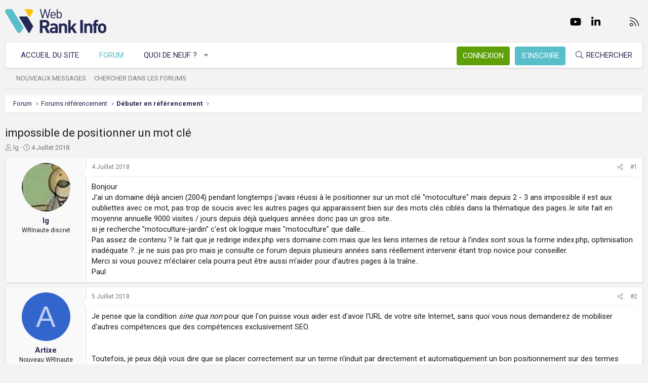

--- FILE ---
content_type: text/html; charset=utf-8
request_url: https://www.webrankinfo.com/forum/t/impossible-de-positionner-un-mot-cle.193713/
body_size: 19556
content:
<!DOCTYPE html>
<html id="XF" lang="fr-FR" dir="LTR"
	data-app="public"
	data-template="thread_view"
	data-container-key="node-19"
	data-content-key="thread-193713"
	data-logged-in="false"
	data-cookie-prefix="xf_"
	data-csrf="1768839284,e59553dd3db7d2787383d078a92b6a79"
	class="has-no-js template-thread_view XenBase layout-default style-light sidebar-right   xb-toggle-default xb-sidebar-show"
	>
<head>
	<meta charset="utf-8" />
	<meta http-equiv="X-UA-Compatible" content="IE=Edge" />
	<meta name="viewport" content="width=device-width, initial-scale=1, viewport-fit=cover">

	
	
	

	<title>impossible de positionner un mot clé | Forum WebRankInfo</title>

	<link rel="manifest" href="/forum/webmanifest.php">
	
		<meta name="theme-color" content="#f3f3f3" />
	

	<meta name="apple-mobile-web-app-title" content="WebRankInfo">
	
		<link rel="apple-touch-icon" href="/forum/data/styles/5/styles/webrankinfo/xenforo/icon192.png">
	

	
		
		<meta name="description" content="Bonjour
J&#039;ai un domaine déjà ancien (2004) pendant longtemps j&#039;avais réussi à le positionner sur un mot clé &quot;motoculture&quot; mais depuis 2 - 3 ans impossible..." />
		<meta property="og:description" content="Bonjour
J&#039;ai un domaine déjà ancien (2004) pendant longtemps j&#039;avais réussi à le positionner sur un mot clé &quot;motoculture&quot; mais depuis 2 - 3 ans impossible il est aux oubliettes avec ce mot, pas trop de soucis avec les autres pages qui apparaissent bien sur des mots clés ciblés dans la thématique..." />
		<meta property="twitter:description" content="Bonjour
J&#039;ai un domaine déjà ancien (2004) pendant longtemps j&#039;avais réussi à le positionner sur un mot clé &quot;motoculture&quot; mais depuis 2 - 3 ans impossible il est aux oubliettes avec ce mot, pas..." />
	
	
		<meta property="og:url" content="https://www.webrankinfo.com/forum/t/impossible-de-positionner-un-mot-cle.193713/" />
	
		<link rel="canonical" href="https://www.webrankinfo.com/forum/t/impossible-de-positionner-un-mot-cle.193713/" />
	

	
		
	
	
	<meta property="og:site_name" content="Forum WebRankInfo" />


	
	
		
	
	
	<meta property="og:type" content="website" />


	
	
		
	
	
	
		<meta property="og:title" content="impossible de positionner un mot clé" />
		<meta property="twitter:title" content="impossible de positionner un mot clé" />
	


	
	
	
	
		
	
	
	
		<meta property="og:image" content="/forum/data/styles/5/styles/webrankinfo/xenforo/icon512.png" />
		<meta property="twitter:image" content="/forum/data/styles/5/styles/webrankinfo/xenforo/icon512.png" />
		<meta property="twitter:card" content="summary" />
	


	

	
	

	<link rel="preconnect" href="https://fonts.googleapis.com">
<link rel="preconnect" href="https://fonts.gstatic.com" crossorigin>
<link href="https://fonts.googleapis.com/css2?family=Roboto:wght@300;400;500;700&display=swap" rel="stylesheet">

	
	
	
	
	

	<link rel="stylesheet" href="/forum/css.php?css=public%3Anormalize.css%2Cpublic%3Afa.css%2Cpublic%3Acore.less%2Cpublic%3Aapp.less&amp;s=5&amp;l=2&amp;d=1761547140&amp;k=279570a281c8b9cfebd3b7d0c459f0002887995a" />

	<link rel="stylesheet" href="/forum/css.php?css=public%3Amessage.less%2Cpublic%3Ashare_controls.less%2Cpublic%3Astructured_list.less%2Cpublic%3Axb.less%2Cpublic%3Aextra.less&amp;s=5&amp;l=2&amp;d=1761547140&amp;k=e83333a0c32e5669435a21fe6b4ea527cc8e7147" />


	
		<script src="/forum/js/xf/preamble.min.js?_v=59864dcb"></script>
	

	
	<script src="/forum/js/vendor/vendor-compiled.js?_v=59864dcb" defer></script>
	<script src="/forum/js/xf/core-compiled.js?_v=59864dcb" defer></script>

	<script>
		XF.ready(() =>
		{
			XF.extendObject(true, XF.config, {
				// 
				userId: 0,
				enablePush: true,
				pushAppServerKey: 'BKqwM1HHEZHwjjOU46S1pfqKFN1Wf0dJ2hkJZsvXoaY6W3rEbttkdmvdYBfyimoJTzm-oI7N9a9zieV7OqFvRaA',
				url: {
					fullBase: 'https://www.webrankinfo.com/forum/',
					basePath: '/forum/',
					css: '/forum/css.php?css=__SENTINEL__&s=5&l=2&d=1761547140',
					js: '/forum/js/__SENTINEL__?_v=59864dcb',
					icon: '/forum/data/local/icons/__VARIANT__.svg?v=1761547140#__NAME__',
					iconInline: '/forum/styles/fa/__VARIANT__/__NAME__.svg?v=5.15.3',
					keepAlive: '/forum/login/keep-alive'
				},
				cookie: {
					path: '/',
					domain: '',
					prefix: 'xf_',
					secure: true,
					consentMode: 'disabled',
					consented: ["optional","_third_party"]
				},
				cacheKey: 'f3ed7234243583f554e27d349fe769c5',
				csrf: '1768839284,e59553dd3db7d2787383d078a92b6a79',
				js: {},
				fullJs: false,
				css: {"public:message.less":true,"public:share_controls.less":true,"public:structured_list.less":true,"public:xb.less":true,"public:extra.less":true},
				time: {
					now: 1768839284,
					today: 1768777200,
					todayDow: 1,
					tomorrow: 1768863600,
					yesterday: 1768690800,
					week: 1768258800,
					month: 1767222000,
					year: 1767222000
				},
				style: {
					light: '',
					dark: '',
					defaultColorScheme: 'light'
				},
				borderSizeFeature: '3px',
				fontAwesomeWeight: 'l',
				enableRtnProtect: true,
				
				enableFormSubmitSticky: true,
				imageOptimization: '0',
				imageOptimizationQuality: 0.85,
				uploadMaxFilesize: 2097152,
				uploadMaxWidth: 0,
				uploadMaxHeight: 0,
				allowedVideoExtensions: ["m4v","mov","mp4","mp4v","mpeg","mpg","ogv","webm"],
				allowedAudioExtensions: ["mp3","opus","ogg","wav"],
				shortcodeToEmoji: true,
				visitorCounts: {
					conversations_unread: '0',
					alerts_unviewed: '0',
					total_unread: '0',
					title_count: true,
					icon_indicator: true
				},
				jsMt: {"xf\/action.js":"ae3fbdc8","xf\/embed.js":"b794d109","xf\/form.js":"e9a7b3a9","xf\/structure.js":"ae3fbdc8","xf\/tooltip.js":"e9a7b3a9"},
				jsState: {},
				publicMetadataLogoUrl: '/forum/data/styles/5/styles/webrankinfo/xenforo/icon512.png',
				publicPushBadgeUrl: 'https://www.webrankinfo.com/forum/styles/default/xenforo/bell.png'
			})

			XF.extendObject(XF.phrases, {
				// 
				date_x_at_time_y:     "{date}, à {time}",
				day_x_at_time_y:      "{day} à {time}",
				yesterday_at_x:       "Hier à {time}",
				x_minutes_ago:        "il y a {minutes} minutes",
				one_minute_ago:       "il y a 1 minute",
				a_moment_ago:         "Il y a un instant",
				today_at_x:           "Aujourd\'hui à {time}",
				in_a_moment:          "Il y a un instant",
				in_a_minute:          "In a minute",
				in_x_minutes:         "In {minutes} minutes",
				later_today_at_x:     "Later today at {time}",
				tomorrow_at_x:        "Tomorrow at {time}",
				short_date_x_minutes: "{minutes}m",
				short_date_x_hours:   "{hours}h",
				short_date_x_days:    "{days}d",

				day0: "Dimanche",
				day1: "Lundi",
				day2: "Mardi",
				day3: "Mercredi",
				day4: "Jeudi",
				day5: "Vendredi",
				day6: "Samedi",

				dayShort0: "Dim",
				dayShort1: "Lun",
				dayShort2: "Mar",
				dayShort3: "Mer",
				dayShort4: "Jeu",
				dayShort5: "Ven",
				dayShort6: "Sam",

				month0: "Janvier",
				month1: "Février",
				month2: "Mars",
				month3: "Avril",
				month4: "Mai",
				month5: "Juin",
				month6: "Juillet",
				month7: "Août",
				month8: "Septembre",
				month9: "Octobre",
				month10: "Novembre",
				month11: "Décembre",

				active_user_changed_reload_page: "The active user has changed. Reload the page for the latest version.",
				server_did_not_respond_in_time_try_again: "Le serveur n\'a pas répondu à temps. S\'il vous  plaît, essayez de nouveau.",
				oops_we_ran_into_some_problems: "Oups ! Nous avons rencontré quelques problèmes.",
				oops_we_ran_into_some_problems_more_details_console: "Oups ! Nous avons rencontré quelques problèmes. Veuillez réessayer plus tard. Vous trouverez peut-être plus de détails sur l\'erreur dans la console du navigateur.",
				file_too_large_to_upload: "The file is too large to be uploaded.",
				uploaded_file_is_too_large_for_server_to_process: "Le fichier transféré est trop volumineux pour le traitement du serveur.",
				files_being_uploaded_are_you_sure: "Files are still being uploaded. Are you sure you want to submit this form?",
				attach: "Ajouter des pièces jointes",
				rich_text_box: "Rich text box",
				close: "Fermer",
				link_copied_to_clipboard: "Link copied to clipboard.",
				text_copied_to_clipboard: "Text copied to clipboard.",
				loading: "Chargement…",
				you_have_exceeded_maximum_number_of_selectable_items: "You have exceeded the maximum number of selectable items.",

				processing: "En cours de traitement",
				'processing...': "En cours de traitement…",

				showing_x_of_y_items: "{count} articles affichés sur un total de {total}",
				showing_all_items: "Afficher tous les éléments",
				no_items_to_display: "No items to display",

				number_button_up: "Increase",
				number_button_down: "Decrease",

				push_enable_notification_title: "Push notifications enabled successfully at Forum WebRankInfo",
				push_enable_notification_body: "Thank you for enabling push notifications!",

				pull_down_to_refresh: "Pull down to refresh",
				release_to_refresh: "Release to refresh",
				refreshing: "Refreshing…"
			})
		})
	</script>

	


	
		<link rel="icon" type="image/png" href="/forum/data/styles/5/styles/webrankinfo/xenforo/favicon-48x48.png" sizes="32x32" />
	
	
	<script async src="https://www.googletagmanager.com/gtag/js?id=G-406G490FQ8"></script>
	<script>
		window.dataLayer = window.dataLayer || [];
		function gtag(){dataLayer.push(arguments);}
		gtag('js', new Date());
		gtag('config', 'G-406G490FQ8', {
			// 
			
			
				'anonymize_ip': true,
			
		});
	</script>

	
</head>
<body data-template="thread_view">

<div class="p-pageWrapper" id="top">

<div class="p-pageWrapper--helper"></div>



<div class="xb-page-wrapper xb-canvas-menuActive">
	
	
	<div class="xb-page-wrapper--helper"></div>
	
	


<header class="p-header" id="header">
	<div class="p-header-inner">
		<div class="p-header-content">

			<div class="p-header-logo p-header-logo--image">
				<a href="https://www.webrankinfo.com/">
						
					<img src="/forum/data/styles/5/styles/webrankinfo/xenforo/logo-wri.svg" srcset="" alt="Forum WebRankInfo"
						width="200" height="50" />
					
				</a>
			</div>

			
			
			
				
	

	
	
	<div class="shareButtons shareButtons--iconic">
		

			
				<a class="shareButtons-button shareButtons-button--brand shareButtons-button--facebook" href="https://www.facebook.com/WebRankInfo" target="_blank" rel="noopener">
					<i aria-hidden="true"></i>
					<span>Facebook</span>
				</a>
			

			
				<a class="shareButtons-button shareButtons-button--brand shareButtons-button--twitter" href="https://twitter.com/webrankinfo" target="_blank" rel="noopener">
					<i aria-hidden="true"></i>
					<span>Twitter</span>
				</a>
			
			
			
				<a class="shareButtons-button shareButtons-button--brand shareButtons-button--youtube" href="https://www.youtube.com/user/webrankinfo/" target="_blank" rel="noopener">
					<i aria-hidden="true"></i>
					<span>youtube</span>
				</a>
			
			
			

			
			
			
			
			
						
			
			
			
				<a class="shareButtons-button shareButtons-button--brand shareButtons-button--linkedin" href="https://www.linkedin.com/in/olivierduffez/" target="_blank" rel="noopener">
					<i aria-hidden="true"></i>
					<span>LinkedIn</span>
				</a>
			
			
			
						
			
						
			
			
			
					
			
			
			
			
			
				
			
				<a class="shareButtons-button shareButtons-button--email" href="https://www.webrankinfo.com/contact.php" data-xf-click="">
					<i></i>
					<span>Nous contacter</span>
				</a>
			

			
				<a class="shareButtons-button shareButtons-button--rss" href="/forum/f/-/index.rss" target="_blank" rel="noopener">
					<i></i>
					<span>RSS</span>
				</a>
			
			
		
	</div>

			
			
		</div>
	</div>
</header>

		

<div class="xb-content-wrapper">
	<div class="navigation-helper"></div>




	<div class="p-navSticky p-navSticky--primary" data-xf-init="sticky-header">
		
	<div class="p-nav--wrapper">
	<nav class="p-nav">
		<div class="p-nav-inner">
			<button type="button" class="button button--plain p-nav-menuTrigger" data-xf-click="off-canvas" data-menu=".js-headerOffCanvasMenu" tabindex="0" aria-label="Menu"><span class="button-text">
				<i aria-hidden="true"></i>
			</span></button>

			<div class="p-nav-smallLogo">
				<a href="https://www.webrankinfo.com/">
							
					<img src="/forum/data/styles/5/styles/webrankinfo/xenforo/logo-wri.svg" srcset="" alt="Forum WebRankInfo"
						width="200" height="50" />
					
					
				</a>
			</div>

			<div class="p-nav-scroller hScroller" data-xf-init="h-scroller" data-auto-scroll=".p-navEl.is-selected">
				<div class="hScroller-scroll">
					<ul class="p-nav-list js-offCanvasNavSource">
					
						<li class="navhome">
							
	<div class="p-navEl " >
		

			
	
	<a href="https://www.webrankinfo.com/"
		class="p-navEl-link "
		
		data-xf-key="1"
		data-nav-id="home">Accueil du site</a>


			

		
		
	</div>

						</li>
					
						<li class="navforums">
							
	<div class="p-navEl is-selected" data-has-children="true">
		

			
	
	<a href="/forum/"
		class="p-navEl-link p-navEl-link--splitMenu "
		
		
		data-nav-id="forums">Forum</a>


			<a data-xf-key="2"
				data-xf-click="menu"
				data-menu-pos-ref="< .p-navEl"
				class="p-navEl-splitTrigger"
				role="button"
				tabindex="0"
				aria-label="Toggle expanded"
				aria-expanded="false"
				aria-haspopup="true"></a>

		
		
			<div class="menu menu--structural" data-menu="menu" aria-hidden="true">
				<div class="menu-content">
					
						
	
	
	<a href="/forum/whats-new/posts/"
		class="menu-linkRow u-indentDepth0 js-offCanvasCopy "
		
		
		data-nav-id="newPosts">Nouveaux messages</a>

	

					
						
	
	
	<a href="/forum/search/?type=post"
		class="menu-linkRow u-indentDepth0 js-offCanvasCopy "
		
		
		data-nav-id="searchForums">Chercher dans les forums</a>

	

					
				</div>
			</div>
		
	</div>

						</li>
					
						<li class="navwhatsNew">
							
	<div class="p-navEl " data-has-children="true">
		

			
	
	<a href="/forum/whats-new/"
		class="p-navEl-link p-navEl-link--splitMenu "
		
		
		data-nav-id="whatsNew">Quoi de neuf ?</a>


			<a data-xf-key="3"
				data-xf-click="menu"
				data-menu-pos-ref="< .p-navEl"
				class="p-navEl-splitTrigger"
				role="button"
				tabindex="0"
				aria-label="Toggle expanded"
				aria-expanded="false"
				aria-haspopup="true"></a>

		
		
			<div class="menu menu--structural" data-menu="menu" aria-hidden="true">
				<div class="menu-content">
					
						
	
	
	<a href="/forum/whats-new/posts/"
		class="menu-linkRow u-indentDepth0 js-offCanvasCopy "
		 rel="nofollow"
		
		data-nav-id="whatsNewPosts">Nouveaux messages</a>

	

					
						
	
	
	<a href="/forum/whats-new/latest-activity"
		class="menu-linkRow u-indentDepth0 js-offCanvasCopy "
		 rel="nofollow"
		
		data-nav-id="latestActivity">Dernière activité</a>

	

					
				</div>
			</div>
		
	</div>

						</li>
					
					</ul>
				</div>
			</div>
			
			

			
			
			<div class="p-nav-opposite">
				<div class="p-navgroup p-account p-navgroup--guest">
					
						<a href="/forum/login/" class="p-navgroup-link p-navgroup-link--textual p-navgroup-link--logIn"
							data-xf-click="overlay" data-follow-redirects="on">
							<span class="p-navgroup-linkText">Connexion</span>
						</a>
						
							<a href="/forum/inscription/" class="p-navgroup-link p-navgroup-link--textual p-navgroup-link--register"
								data-xf-click="overlay" data-follow-redirects="on">
								<span class="p-navgroup-linkText">S'inscrire</span>
							</a>
						
					
					
					
				</div>

				<div class="p-navgroup p-discovery">
					<a href="/forum/whats-new/"
						class="p-navgroup-link p-navgroup-link--iconic p-navgroup-link--whatsnew"
						aria-label="Quoi de neuf ?"
						title="Quoi de neuf ?">
						<i aria-hidden="true"></i>
						<span class="p-navgroup-linkText">Quoi de neuf ?</span>
					</a>

					
						<a href="/forum/search/"
							class="p-navgroup-link p-navgroup-link--iconic p-navgroup-link--search"
							data-xf-click="menu"
							data-xf-key="/"
							aria-label="Rechercher"
							aria-expanded="false"
							aria-haspopup="true"
							title="Rechercher">
							<i aria-hidden="true"></i>
							<span class="p-navgroup-linkText">Rechercher</span>
						</a>
						<div class="menu menu--structural menu--wide" data-menu="menu" aria-hidden="true">
							<form action="/forum/search/search" method="post"
								class="menu-content"
								data-xf-init="quick-search">

								<div class="menu-header">Rechercher</div>
								
								<div class="menu-row">
									
										<div class="inputGroup inputGroup--joined">
											<input type="text" class="input" name="keywords" placeholder="Rechercher…" aria-label="Rechercher" data-menu-autofocus="true" />
											
			<select name="constraints" class="js-quickSearch-constraint input" aria-label="Search within">
				<option value="">Everywhere</option>
<option value="{&quot;search_type&quot;:&quot;post&quot;}">Discussions</option>
<option value="{&quot;search_type&quot;:&quot;post&quot;,&quot;c&quot;:{&quot;nodes&quot;:[19],&quot;child_nodes&quot;:1}}">This forum</option>
<option value="{&quot;search_type&quot;:&quot;post&quot;,&quot;c&quot;:{&quot;thread&quot;:193713}}">This thread</option>

			</select>
		
										</div>
									
								</div>

								
								<div class="menu-row">
									<label class="iconic"><input type="checkbox"  name="c[title_only]" value="1" /><i aria-hidden="true"></i><span class="iconic-label">Rechercher par titre uniquement

												
													<span tabindex="0" role="button"
														data-xf-init="tooltip" data-trigger="hover focus click" title="Tags will also be searched in content where tags are supported">

														<i class="fa--xf far fa-question-circle  u-muted u-smaller"><svg xmlns="http://www.w3.org/2000/svg" role="img" aria-hidden="true" ><use href="/forum/data/local/icons/regular.svg?v=1761547140#question-circle"></use></svg></i>
													</span></span></label>

								</div>
								
								<div class="menu-row">
									<div class="inputGroup">
										<span class="inputGroup-text" id="ctrl_search_menu_by_member">By:</span>
										<input type="text" class="input" name="c[users]" data-xf-init="auto-complete" placeholder="Membre" aria-labelledby="ctrl_search_menu_by_member" />
									</div>
								</div>
								<div class="menu-footer">
									<span class="menu-footer-controls">
										<button type="submit" class="button button--icon button--icon--search button--primary"><i class="fa--xf fal fa-search "><svg xmlns="http://www.w3.org/2000/svg" role="img" aria-hidden="true" ><use href="/forum/data/local/icons/light.svg?v=1761547140#search"></use></svg></i><span class="button-text">Chercher</span></button>
										<a href="/forum/search/" class="button "><span class="button-text">Recherche avancée…</span></a>
									</span>
								</div>

								<input type="hidden" name="_xfToken" value="1768839284,e59553dd3db7d2787383d078a92b6a79" />
							</form>
						</div>
					
				</div>
			</div>
				

		</div>
	</nav>
	</div>

	</div>
	
	
		<div class="p-sectionLinks--wrapper">
		<div class="p-sectionLinks">
			<div class="p-sectionLinks-inner">
				<div class="hScroller" data-xf-init="h-scroller">
				<div class="hScroller-scroll">
					<ul class="p-sectionLinks-list">
					
						<li>
							
	<div class="p-navEl " >
		

			
	
	<a href="/forum/whats-new/posts/"
		class="p-navEl-link "
		
		data-xf-key="alt+1"
		data-nav-id="newPosts">Nouveaux messages</a>


			

		
		
	</div>

						</li>
					
						<li>
							
	<div class="p-navEl " >
		

			
	
	<a href="/forum/search/?type=post"
		class="p-navEl-link "
		
		data-xf-key="alt+2"
		data-nav-id="searchForums">Chercher dans les forums</a>


			

		
		
	</div>

						</li>
					
					</ul>
				</div>
				</div>
			<div class="p-sectionLinks-right">
				
				
			</div>
			</div>
		</div>
		</div>
	



<div class="offCanvasMenu offCanvasMenu--nav js-headerOffCanvasMenu" data-menu="menu" aria-hidden="true" data-ocm-builder="navigation">
	<div class="offCanvasMenu-backdrop" data-menu-close="true"></div>
	<div class="offCanvasMenu-content">
		<div class="offCanvasMenu-content--inner">
		
		<div class="offCanvasMenu-header">
			Menu
			<a class="offCanvasMenu-closer" data-menu-close="true" role="button" tabindex="0" aria-label="Fermer"></a>
		</div>
		
			<div class="p-offCanvasRegisterLink">
				<div class="offCanvasMenu-linkHolder">
					<a href="/forum/login/" class="offCanvasMenu-link" data-xf-click="overlay" data-menu-close="true">
						Connexion
					</a>
				</div>
				<hr class="offCanvasMenu-separator" />
				
					<div class="offCanvasMenu-linkHolder">
						<a href="/forum/inscription/" class="offCanvasMenu-link" data-xf-click="overlay" data-menu-close="true">
							S'inscrire
						</a>
					</div>
					<hr class="offCanvasMenu-separator" />
				
			</div>
		
		<div class="offCanvasMenu-subHeader">Navigation</div>
		<div class="js-offCanvasNavTarget"></div>
		<div class="offCanvasMenu-installBanner js-installPromptContainer" style="display: none;" data-xf-init="install-prompt">
			<div class="offCanvasMenu-installBanner-header">Install the app</div>
			<button type="button" class="button js-installPromptButton"><span class="button-text">Install</span></button>
		</div>

			<div class="offCanvasMenu-subHeader">Plus d'options</div>
					
			
			
				
					<div class="offCanvasMenu-linkHolder">
						<a href="https://www.webrankinfo.com/contact.php" class="offCanvasMenu-link" data-menu-close="true" data-nav-id="contactUs" data-xf-click="">Nous contacter</a>
					</div>
				
			
			<div class="offCanvasMenu-linkHolder">
				<a class="offCanvasMenu-link" data-menu-close="true" data-nav-id="closeMenu" role="button" tabindex="0" aria-label="Fermer">Fermer Menu</a>
			</div>
			
		</div>

	</div>
</div>

	
	
<div class="p-body">
	<div class="p-body-inner">
		
		<!--XF:EXTRA_OUTPUT-->

		

		

		 
		
		
	
		<div class="p-breadcrumbs--parent ">
		<ul class="p-breadcrumbs "
			itemscope itemtype="https://schema.org/BreadcrumbList">
		
			

			
			

			
				
				
	<li itemprop="itemListElement" itemscope itemtype="https://schema.org/ListItem">
		<a href="/forum/" itemprop="item">
			<span itemprop="name">Forum</span>
		</a>
		<meta itemprop="position" content="1" />
	</li>

			

			
			
				
				
	<li itemprop="itemListElement" itemscope itemtype="https://schema.org/ListItem">
		<a href="/forum/#forums-referencement.48" itemprop="item">
			<span itemprop="name">Forums référencement</span>
		</a>
		<meta itemprop="position" content="2" />
	</li>

			
				
				
	<li itemprop="itemListElement" itemscope itemtype="https://schema.org/ListItem">
		<a href="/forum/f/debuter-en-referencement.19/" itemprop="item">
			<span itemprop="name">Débuter en référencement</span>
		</a>
		<meta itemprop="position" content="3" />
	</li>

			

		
		</ul>
		
		</div>
	

		
		

		
	<noscript class="js-jsWarning"><div class="blockMessage blockMessage--important blockMessage--iconic u-noJsOnly">JavaScript is disabled. For a better experience, please enable JavaScript in your browser before proceeding.</div></noscript>

		
	<div class="blockMessage blockMessage--important blockMessage--iconic js-browserWarning" style="display: none">Vous utilisez un navigateur non à jour ou ancien. Il ne peut pas afficher ce site ou d'autres sites correctement.<br />Vous devez le mettre à jour ou utiliser un navigateur alternatif.</div>


		
		 
			
		
			<div class="p-body-header">
			
				
					<div class="p-title ">
					
						
							<h1 class="p-title-value">impossible de positionner un mot clé</h1>
						
						
					
					</div>
				

				
					<div class="p-description">
	<ul class="listInline listInline--bullet">
		<li>
			<i class="fa--xf fal fa-user "><svg xmlns="http://www.w3.org/2000/svg" role="img" ><title>Auteur de la discussion</title><use href="/forum/data/local/icons/light.svg?v=1761547140#user"></use></svg></i>
			<span class="u-srOnly">Auteur de la discussion</span>

			<a href="/forum/membres/lg.9145/" class="username  u-concealed" dir="auto" data-user-id="9145" data-xf-init="member-tooltip">lg</a>
		</li>
		<li>
			<i class="fa--xf fal fa-clock "><svg xmlns="http://www.w3.org/2000/svg" role="img" ><title>Date de début</title><use href="/forum/data/local/icons/light.svg?v=1761547140#clock"></use></svg></i>
			<span class="u-srOnly">Date de début</span>

			<a href="/forum/t/impossible-de-positionner-un-mot-cle.193713/" class="u-concealed"><time  class="u-dt" dir="auto" datetime="2018-07-04T14:22:06+0200" data-timestamp="1530706926" data-date="4 Juillet 2018" data-time="14:22" data-short="Juil &#039;18" title="4 Juillet 2018, à 14:22">4 Juillet 2018</time></a>
		</li>
		
		
	</ul>
</div>
				
			
			</div>
		
		
		

		<div class="p-body-main  ">
			
			<div class="p-body-contentCol"></div>
			

			

			<div class="p-body-content">
				
				
				
					
						
				
				<div class="p-body-pageContent">










	
	
	
		
	
	
	


	
	
	
		
	
	
	


	
	
		
	
	
	


	
	



	












	

	
		
	



















<div class="block block--messages" data-xf-init="" data-type="post" data-href="/forum/inline-mod/" data-search-target="*">

	<span class="u-anchorTarget" id="posts"></span>

	
		
	

	

	<div class="block-outer"></div>

	

	
		
	<div class="block-outer js-threadStatusField"></div>

	

	<div class="block-container lbContainer"
		data-xf-init="lightbox select-to-quote"
		data-message-selector=".js-post"
		data-lb-id="thread-193713"
		data-lb-universal="0">

		<div class="block-body js-replyNewMessageContainer">
			
				

					

					
						

	
	

	

	
	<article class="message message--post js-post js-inlineModContainer  "
		data-author="lg"
		data-content="post-1577541"
		id="js-post-1577541"
		>

		

		<span class="u-anchorTarget" id="post-1577541"></span>

		
			<div class="message-inner">
				
					<div class="message-cell message-cell--user">
						

	<section itemscope itemtype="https://schema.org/Person" class="message-user">
		<div class="message-avatar ">
			<div class="message-avatar-wrapper">
				
					<a href="/forum/membres/lg.9145/" class="avatar avatar--m" data-user-id="9145" data-xf-init="member-tooltip">
			<img src="/forum/data/avatars/m/9/9145.jpg?1691576439"  alt="lg" class="avatar-u9145-m" width="96" height="96" loading="lazy" itemprop="image" /> 
		</a>
				
				
			</div>
		</div>
		<div class="message-userDetails">
			<div class="message-name"><a href="/forum/membres/lg.9145/" class="username " dir="auto" data-user-id="9145" data-xf-init="member-tooltip"><span itemprop="name">lg</span></a></div>
			<div class="userTitle message-userTitle" dir="auto" itemprop="jobTitle">WRInaute discret	</div>
			
		</div>
		
			
			
		
		<span class="message-userArrow"></span>
	</section>

					</div>
				

				
					<div class="message-cell message-cell--main">
					
						<div class="message-main js-quickEditTarget">

							
								

	

	<header class="message-attribution message-attribution--split">
		<ul class="message-attribution-main listInline ">
			
			
			<li class="u-concealed">
				<a href="/forum/t/impossible-de-positionner-un-mot-cle.193713/post-1577541" rel="nofollow" >
					<time  class="u-dt" dir="auto" datetime="2018-07-04T14:22:06+0200" data-timestamp="1530706926" data-date="4 Juillet 2018" data-time="14:22" data-short="Juil &#039;18" title="4 Juillet 2018, à 14:22">4 Juillet 2018</time>
				</a>
			</li>
			
		</ul>

		<ul class="message-attribution-opposite message-attribution-opposite--list ">
			
			<li>
				<a href="/forum/t/impossible-de-positionner-un-mot-cle.193713/post-1577541"
					class="message-attribution-gadget"
					data-xf-init="share-tooltip"
					data-href="/forum/posts/1577541/share"
					aria-label="Partager"
					rel="nofollow">
					<i class="fa--xf fal fa-share-alt "><svg xmlns="http://www.w3.org/2000/svg" role="img" aria-hidden="true" ><use href="/forum/data/local/icons/light.svg?v=1761547140#share-alt"></use></svg></i>
				</a>
			</li>
			
			
			
				<li>
					<a href="/forum/t/impossible-de-positionner-un-mot-cle.193713/post-1577541" rel="nofollow">
						#1
					</a>
				</li>
			
		</ul>
	</header>

							

							<div class="message-content js-messageContent">
							

								
									
	
	
	

								

								
									
	

	<div class="message-userContent lbContainer js-lbContainer "
		data-lb-id="post-1577541"
		data-lb-caption-desc="lg &middot; 4 Juillet 2018, à 14:22">

		
			

	
		
	

		

		<article class="message-body js-selectToQuote">
			
				
			

			<div >
				
					<div class="bbWrapper">Bonjour<br />
J&#039;ai un domaine déjà ancien (2004) pendant longtemps j&#039;avais réussi à le positionner sur un mot clé &quot;motoculture&quot; mais depuis 2 - 3 ans impossible il est aux oubliettes avec ce mot, pas trop de soucis avec les autres pages qui apparaissent bien sur des mots clés ciblés dans la thématique des pages..le site fait en moyenne annuelle 9000 visites / jours depuis déjà quelques années donc pas un gros site..<br />
si je recherche &quot;motoculture-jardin&quot; c&#039;est ok logique mais &quot;motoculture&quot; que dalle...<br />
Pas assez de contenu ? le fait que je redirige index.php vers domaine.com mais que les liens internes de retour à l&#039;index sont sous la forme index.php, optimisation inadéquate ?...je ne suis pas pro mais je consulte ce forum depuis plusieurs années sans réellement intervenir étant trop novice pour conseiller. <br />
Merci si vous pouvez m&#039;éclairer cela pourra peut être aussi m&#039;aider pour d&#039;autres pages à la traîne..<br />
Paul</div>
				
			</div>

			<div class="js-selectToQuoteEnd">&nbsp;</div>
			
				
			
		</article>

		
			

	
		
	

		

		
	</div>

								

								
									
	

	

								

								
									
	

								

							
							</div>

							
								
	

	<footer class="message-footer">
		

		

		<div class="reactionsBar js-reactionsList ">
			
		</div>

		<div class="js-historyTarget message-historyTarget toggleTarget" data-href="trigger-href"></div>
	</footer>

							
						</div>

					
					</div>
				
			</div>
		
	</article>

	
	

					

					

				

					

					
						

	
	

	

	
	<article class="message message--post js-post js-inlineModContainer  "
		data-author="Artixe"
		data-content="post-1577582"
		id="js-post-1577582"
		itemscope itemtype="https://schema.org/Comment" itemid="https://www.webrankinfo.com/forum/posts/1577582/">

		
			<meta itemprop="parentItem" itemscope itemid="https://www.webrankinfo.com/forum/t/impossible-de-positionner-un-mot-cle.193713/" />
			<meta itemprop="name" content="Post #2" />
		

		<span class="u-anchorTarget" id="post-1577582"></span>

		
			<div class="message-inner">
				
					<div class="message-cell message-cell--user">
						

	<section itemscope itemtype="https://schema.org/Person" class="message-user">
		<div class="message-avatar ">
			<div class="message-avatar-wrapper">
				
					<a href="/forum/membres/artixe.310650/" class="avatar avatar--m avatar--default avatar--default--dynamic" data-user-id="310650" data-xf-init="member-tooltip" style="background-color: #3366cc; color: #c2d1f0">
			<span class="avatar-u310650-m" role="img" aria-label="Artixe">A</span> 
		</a>
				
				
			</div>
		</div>
		<div class="message-userDetails">
			<div class="message-name"><a href="/forum/membres/artixe.310650/" class="username " dir="auto" data-user-id="310650" data-xf-init="member-tooltip"><span itemprop="name">Artixe</span></a></div>
			<div class="userTitle message-userTitle" dir="auto" itemprop="jobTitle">Nouveau WRInaute</div>
			
		</div>
		
			
			
		
		<span class="message-userArrow"></span>
	</section>

					</div>
				

				
					<div class="message-cell message-cell--main">
					
						<div class="message-main js-quickEditTarget">

							
								

	

	<header class="message-attribution message-attribution--split">
		<ul class="message-attribution-main listInline ">
			
			
			<li class="u-concealed">
				<a href="/forum/t/impossible-de-positionner-un-mot-cle.193713/post-1577582" rel="nofollow" itemprop="url">
					<time  class="u-dt" dir="auto" datetime="2018-07-05T11:13:09+0200" data-timestamp="1530781989" data-date="5 Juillet 2018" data-time="11:13" data-short="Juil &#039;18" title="5 Juillet 2018, à 11:13" itemprop="datePublished">5 Juillet 2018</time>
				</a>
			</li>
			
		</ul>

		<ul class="message-attribution-opposite message-attribution-opposite--list ">
			
			<li>
				<a href="/forum/t/impossible-de-positionner-un-mot-cle.193713/post-1577582"
					class="message-attribution-gadget"
					data-xf-init="share-tooltip"
					data-href="/forum/posts/1577582/share"
					aria-label="Partager"
					rel="nofollow">
					<i class="fa--xf fal fa-share-alt "><svg xmlns="http://www.w3.org/2000/svg" role="img" aria-hidden="true" ><use href="/forum/data/local/icons/light.svg?v=1761547140#share-alt"></use></svg></i>
				</a>
			</li>
			
			
			
				<li>
					<a href="/forum/t/impossible-de-positionner-un-mot-cle.193713/post-1577582" rel="nofollow">
						#2
					</a>
				</li>
			
		</ul>
	</header>

							

							<div class="message-content js-messageContent">
							

								
									
	
	
	

								

								
									
	

	<div class="message-userContent lbContainer js-lbContainer "
		data-lb-id="post-1577582"
		data-lb-caption-desc="Artixe &middot; 5 Juillet 2018, à 11:13">

		

		<article class="message-body js-selectToQuote">
			
				
			

			<div itemprop="text">
				
					<div class="bbWrapper">Je pense que la condition <i>sine qua non </i>pour que l&#039;on puisse vous aider est d&#039;avoir l&#039;URL de votre site Internet, sans quoi vous nous demanderez de mobiliser d&#039;autres compétences que des compétences exclusivement SEO.<br />
<br />
<br />
            Toutefois, je peux déjà vous dire que se placer correctement sur un terme n&#039;induit par directement et automatiquement un bon positionnement sur des termes associés. De même un bon positionnement momentané n&#039;implique pas un bon positionnement pérenne. Vos concurrents vous ont certainement dépassés en apportant une multitude de correction à leurs site : technique, maillage interne, éditoriale et ainsi de suite.</div>
				
			</div>

			<div class="js-selectToQuoteEnd">&nbsp;</div>
			
				
			
		</article>

		

		
	</div>

								

								
									
	

	

								

								
									
	

								

							
							</div>

							
								
	

	<footer class="message-footer">
		
			<div class="message-microdata" itemprop="interactionStatistic" itemtype="https://schema.org/InteractionCounter" itemscope>
				<meta itemprop="userInteractionCount" content="0" />
				<meta itemprop="interactionType" content="https://schema.org/LikeAction" />
			</div>
		

		

		<div class="reactionsBar js-reactionsList ">
			
		</div>

		<div class="js-historyTarget message-historyTarget toggleTarget" data-href="trigger-href"></div>
	</footer>

							
						</div>

					
					</div>
				
			</div>
		
	</article>

	
	

					

					

				

					

					
						

	
	

	

	
	<article class="message message--post js-post js-inlineModContainer  "
		data-author="lg"
		data-content="post-1577600"
		id="js-post-1577600"
		itemscope itemtype="https://schema.org/Comment" itemid="https://www.webrankinfo.com/forum/posts/1577600/">

		
			<meta itemprop="parentItem" itemscope itemid="https://www.webrankinfo.com/forum/t/impossible-de-positionner-un-mot-cle.193713/" />
			<meta itemprop="name" content="Post #3" />
		

		<span class="u-anchorTarget" id="post-1577600"></span>

		
			<div class="message-inner">
				
					<div class="message-cell message-cell--user">
						

	<section itemscope itemtype="https://schema.org/Person" class="message-user">
		<div class="message-avatar ">
			<div class="message-avatar-wrapper">
				
					<a href="/forum/membres/lg.9145/" class="avatar avatar--m" data-user-id="9145" data-xf-init="member-tooltip">
			<img src="/forum/data/avatars/m/9/9145.jpg?1691576439"  alt="lg" class="avatar-u9145-m" width="96" height="96" loading="lazy" itemprop="image" /> 
		</a>
				
				
			</div>
		</div>
		<div class="message-userDetails">
			<div class="message-name"><a href="/forum/membres/lg.9145/" class="username " dir="auto" data-user-id="9145" data-xf-init="member-tooltip"><span itemprop="name">lg</span></a></div>
			<div class="userTitle message-userTitle" dir="auto" itemprop="jobTitle">WRInaute discret	</div>
			
		</div>
		
			
			
		
		<span class="message-userArrow"></span>
	</section>

					</div>
				

				
					<div class="message-cell message-cell--main">
					
						<div class="message-main js-quickEditTarget">

							
								

	

	<header class="message-attribution message-attribution--split">
		<ul class="message-attribution-main listInline ">
			
			
			<li class="u-concealed">
				<a href="/forum/t/impossible-de-positionner-un-mot-cle.193713/post-1577600" rel="nofollow" itemprop="url">
					<time  class="u-dt" dir="auto" datetime="2018-07-05T14:01:56+0200" data-timestamp="1530792116" data-date="5 Juillet 2018" data-time="14:01" data-short="Juil &#039;18" title="5 Juillet 2018, à 14:01" itemprop="datePublished">5 Juillet 2018</time>
				</a>
			</li>
			
		</ul>

		<ul class="message-attribution-opposite message-attribution-opposite--list ">
			
			<li>
				<a href="/forum/t/impossible-de-positionner-un-mot-cle.193713/post-1577600"
					class="message-attribution-gadget"
					data-xf-init="share-tooltip"
					data-href="/forum/posts/1577600/share"
					aria-label="Partager"
					rel="nofollow">
					<i class="fa--xf fal fa-share-alt "><svg xmlns="http://www.w3.org/2000/svg" role="img" aria-hidden="true" ><use href="/forum/data/local/icons/light.svg?v=1761547140#share-alt"></use></svg></i>
				</a>
			</li>
			
			
			
				<li>
					<a href="/forum/t/impossible-de-positionner-un-mot-cle.193713/post-1577600" rel="nofollow">
						#3
					</a>
				</li>
			
		</ul>
	</header>

							

							<div class="message-content js-messageContent">
							

								
									
	
	
	

								

								
									
	

	<div class="message-userContent lbContainer js-lbContainer "
		data-lb-id="post-1577600"
		data-lb-caption-desc="lg &middot; 5 Juillet 2018, à 14:01">

		

		<article class="message-body js-selectToQuote">
			
				
			

			<div itemprop="text">
				
					<div class="bbWrapper">Bonjour<br />
Je pensais qu&#039;il n&#039;était pas autorisé de mettre une url, dans ce cas le site est : <a href="http://www.motoculture-jardin.com" target="_blank" class="link link--external" rel="nofollow ugc noopener">www.motoculture-jardin.com</a><br />
Merci déjà de votre réponse, mon interrogation n&#039;est pas que sur le terme &quot;motoculture&quot; je sois bien ou non positionné dans les recherches mais qu&#039;avec ce terme je suis carrément aux oubliettes, et cela depuis 2 ou 3 ans alors qu&#039;avant il était au top et sur les autres moteurs de recherche il est ok.<br />
Donc ma question est bien de savoir si j&#039;ai fait une bourde si non basta cela n&#039;empêche pas la visibilité du site, mais si je me suis planté peut être que sur d&#039;autres pages aussi et qu&#039;en conséquence je pourrais éventuellement améliorer  leurs visibilités <br />
Merci<br />
Paul</div>
				
			</div>

			<div class="js-selectToQuoteEnd">&nbsp;</div>
			
				
			
		</article>

		

		
	</div>

								

								
									
	

	

								

								
									
	

								

							
							</div>

							
								
	

	<footer class="message-footer">
		
			<div class="message-microdata" itemprop="interactionStatistic" itemtype="https://schema.org/InteractionCounter" itemscope>
				<meta itemprop="userInteractionCount" content="0" />
				<meta itemprop="interactionType" content="https://schema.org/LikeAction" />
			</div>
		

		

		<div class="reactionsBar js-reactionsList ">
			
		</div>

		<div class="js-historyTarget message-historyTarget toggleTarget" data-href="trigger-href"></div>
	</footer>

							
						</div>

					
					</div>
				
			</div>
		
	</article>

	
	

					

					

				

					

					
						

	
	

	

	
	<article class="message message--post js-post js-inlineModContainer  "
		data-author="Patrick Huet"
		data-content="post-1577644"
		id="js-post-1577644"
		itemscope itemtype="https://schema.org/Comment" itemid="https://www.webrankinfo.com/forum/posts/1577644/">

		
			<meta itemprop="parentItem" itemscope itemid="https://www.webrankinfo.com/forum/t/impossible-de-positionner-un-mot-cle.193713/" />
			<meta itemprop="name" content="Post #4" />
		

		<span class="u-anchorTarget" id="post-1577644"></span>

		
			<div class="message-inner">
				
					<div class="message-cell message-cell--user">
						

	<section itemscope itemtype="https://schema.org/Person" class="message-user">
		<div class="message-avatar ">
			<div class="message-avatar-wrapper">
				
					<a href="/forum/membres/patrick-huet.142554/" class="avatar avatar--m" data-user-id="142554" data-xf-init="member-tooltip">
			<img src="/forum/data/avatars/m/142/142554.jpg?1512583284"  alt="Patrick Huet" class="avatar-u142554-m" width="96" height="96" loading="lazy" itemprop="image" /> 
		</a>
				
				
			</div>
		</div>
		<div class="message-userDetails">
			<div class="message-name"><a href="/forum/membres/patrick-huet.142554/" class="username " dir="auto" data-user-id="142554" data-xf-init="member-tooltip"><span itemprop="name">Patrick Huet</span></a></div>
			<div class="userTitle message-userTitle" dir="auto" itemprop="jobTitle">WRInaute occasionnel	</div>
			
		</div>
		
			
			
		
		<span class="message-userArrow"></span>
	</section>

					</div>
				

				
					<div class="message-cell message-cell--main">
					
						<div class="message-main js-quickEditTarget">

							
								

	

	<header class="message-attribution message-attribution--split">
		<ul class="message-attribution-main listInline ">
			
			
			<li class="u-concealed">
				<a href="/forum/t/impossible-de-positionner-un-mot-cle.193713/post-1577644" rel="nofollow" itemprop="url">
					<time  class="u-dt" dir="auto" datetime="2018-07-06T12:44:55+0200" data-timestamp="1530873895" data-date="6 Juillet 2018" data-time="12:44" data-short="Juil &#039;18" title="6 Juillet 2018, à 12:44" itemprop="datePublished">6 Juillet 2018</time>
				</a>
			</li>
			
		</ul>

		<ul class="message-attribution-opposite message-attribution-opposite--list ">
			
			<li>
				<a href="/forum/t/impossible-de-positionner-un-mot-cle.193713/post-1577644"
					class="message-attribution-gadget"
					data-xf-init="share-tooltip"
					data-href="/forum/posts/1577644/share"
					aria-label="Partager"
					rel="nofollow">
					<i class="fa--xf fal fa-share-alt "><svg xmlns="http://www.w3.org/2000/svg" role="img" aria-hidden="true" ><use href="/forum/data/local/icons/light.svg?v=1761547140#share-alt"></use></svg></i>
				</a>
			</li>
			
			
			
				<li>
					<a href="/forum/t/impossible-de-positionner-un-mot-cle.193713/post-1577644" rel="nofollow">
						#4
					</a>
				</li>
			
		</ul>
	</header>

							

							<div class="message-content js-messageContent">
							

								
									
	
	
	

								

								
									
	

	<div class="message-userContent lbContainer js-lbContainer "
		data-lb-id="post-1577644"
		data-lb-caption-desc="Patrick Huet &middot; 6 Juillet 2018, à 12:44">

		

		<article class="message-body js-selectToQuote">
			
				
			

			<div itemprop="text">
				
					<div class="bbWrapper">Citation : <i>&quot;le site fait en moyenne annuelle 9000 visites / jours (...) donc pas un gros site</i>.&quot;<br />
Si j&#039;avais 9000 visites par jour, je ne considèrerais pas mon site comme un gros site, mais comme un Méga-Site.<br />
<br />
En ce qui concerne les mots-clé, je ne m&#039;y connais pas trop.<br />
En revanche, 9000 visites par jour, si ce sont de vraies visites, je trouve cela fantastique.<br />
<br />
Cela dit, <span style="color: #b30000">l&#039;essentiel à mes yeux, c&#039;est :<b> le résultat final !</b></span><br />
Quelle est la balance entre les ventes réalisées et les dépenses ?<br />
En gros, <span style="color: #b30000"><b>tes bénéfices vont-ils en s&#039;accroissant ?</b></span> En stagnant ? Ou en régressant ?<br />
<br />
Parce que s&#039;ils vont en progressant, c&#039;est que tu dois accomplir quelque chose de sacrément positif pour obtenir un tel résultat. En conséquence, il faudrait d&#039;abord repérer ce ou ces points forts et voir comment les améliorer.<br />
Et ensuite, se pencher sur les points faibles.<br />
<br />
Pourquoi ? Parce s&#039;assurer de la pérennité de ses points forts va conforter ta stabilité sur plusieurs années. Ce qui te laissera tout le temps ensuite de t&#039;attaquer aux points faibles.<br />
<br />
Evidemment, si les bénéfices vont en régressant, alors bien sûr, ils convient d&#039;analyser tous les facteurs, dont celui des mots-clés.</div>
				
			</div>

			<div class="js-selectToQuoteEnd">&nbsp;</div>
			
				
			
		</article>

		

		
	</div>

								

								
									
	

	

								

								
									
	

								

							
							</div>

							
								
	

	<footer class="message-footer">
		
			<div class="message-microdata" itemprop="interactionStatistic" itemtype="https://schema.org/InteractionCounter" itemscope>
				<meta itemprop="userInteractionCount" content="0" />
				<meta itemprop="interactionType" content="https://schema.org/LikeAction" />
			</div>
		

		

		<div class="reactionsBar js-reactionsList ">
			
		</div>

		<div class="js-historyTarget message-historyTarget toggleTarget" data-href="trigger-href"></div>
	</footer>

							
						</div>

					
					</div>
				
			</div>
		
	</article>

	
	

					

					

				

					

					
						

	
	

	

	
	<article class="message message--post js-post js-inlineModContainer  "
		data-author="lg"
		data-content="post-1577651"
		id="js-post-1577651"
		itemscope itemtype="https://schema.org/Comment" itemid="https://www.webrankinfo.com/forum/posts/1577651/">

		
			<meta itemprop="parentItem" itemscope itemid="https://www.webrankinfo.com/forum/t/impossible-de-positionner-un-mot-cle.193713/" />
			<meta itemprop="name" content="Post #5" />
		

		<span class="u-anchorTarget" id="post-1577651"></span>

		
			<div class="message-inner">
				
					<div class="message-cell message-cell--user">
						

	<section itemscope itemtype="https://schema.org/Person" class="message-user">
		<div class="message-avatar ">
			<div class="message-avatar-wrapper">
				
					<a href="/forum/membres/lg.9145/" class="avatar avatar--m" data-user-id="9145" data-xf-init="member-tooltip">
			<img src="/forum/data/avatars/m/9/9145.jpg?1691576439"  alt="lg" class="avatar-u9145-m" width="96" height="96" loading="lazy" itemprop="image" /> 
		</a>
				
				
			</div>
		</div>
		<div class="message-userDetails">
			<div class="message-name"><a href="/forum/membres/lg.9145/" class="username " dir="auto" data-user-id="9145" data-xf-init="member-tooltip"><span itemprop="name">lg</span></a></div>
			<div class="userTitle message-userTitle" dir="auto" itemprop="jobTitle">WRInaute discret	</div>
			
		</div>
		
			
			
		
		<span class="message-userArrow"></span>
	</section>

					</div>
				

				
					<div class="message-cell message-cell--main">
					
						<div class="message-main js-quickEditTarget">

							
								

	

	<header class="message-attribution message-attribution--split">
		<ul class="message-attribution-main listInline ">
			
			
			<li class="u-concealed">
				<a href="/forum/t/impossible-de-positionner-un-mot-cle.193713/post-1577651" rel="nofollow" itemprop="url">
					<time  class="u-dt" dir="auto" datetime="2018-07-06T15:05:37+0200" data-timestamp="1530882337" data-date="6 Juillet 2018" data-time="15:05" data-short="Juil &#039;18" title="6 Juillet 2018, à 15:05" itemprop="datePublished">6 Juillet 2018</time>
				</a>
			</li>
			
		</ul>

		<ul class="message-attribution-opposite message-attribution-opposite--list ">
			
			<li>
				<a href="/forum/t/impossible-de-positionner-un-mot-cle.193713/post-1577651"
					class="message-attribution-gadget"
					data-xf-init="share-tooltip"
					data-href="/forum/posts/1577651/share"
					aria-label="Partager"
					rel="nofollow">
					<i class="fa--xf fal fa-share-alt "><svg xmlns="http://www.w3.org/2000/svg" role="img" aria-hidden="true" ><use href="/forum/data/local/icons/light.svg?v=1761547140#share-alt"></use></svg></i>
				</a>
			</li>
			
			
			
				<li>
					<a href="/forum/t/impossible-de-positionner-un-mot-cle.193713/post-1577651" rel="nofollow">
						#5
					</a>
				</li>
			
		</ul>
	</header>

							

							<div class="message-content js-messageContent">
							

								
									
	
	
	

								

								
									
	

	<div class="message-userContent lbContainer js-lbContainer "
		data-lb-id="post-1577651"
		data-lb-caption-desc="lg &middot; 6 Juillet 2018, à 15:05">

		

		<article class="message-body js-selectToQuote">
			
				
			

			<div itemprop="text">
				
					<div class="bbWrapper">Bonjour<br />
Il faut relativiser l&#039;attraction du site car il est en ligne depuis 2004 avec des mises à jours régulières et un forum qui marche très bien ce qui donne environ un peu + de 200 000 pages indexées (google-tools)<br />
Pour les 9 000 visites oui ce sont des vrais visites uniques contrôlées par xiti, analytique et mon propre script de stats pas les stats de l&#039;hébergeur ces 9000 visites entraînent grosso modo 3 pages vues sauf pour le forum ...?<br />
Le site est saisonnier donc en hivers je tourne à 5000 et à partir de février 12 000 et + ...<br />
Il ne s&#039;agit pas d&#039;un site commercial mais plus un site pédagogique et d&#039;informations donc sans ressources sur des ventes uniquement sur les pubs qui doivent donc amortir les frais et m&quot;apporter un + ce qui est le cas.<br />
A l&#039;origine le but était de mettre mes connaissances en ligne et je me suis pris au jeu en travaillant aussi le référencement mais avec toutes les mises à jour google je suis un peu perdu.<br />
D&#039;où ma recherche sur ce mot &quot;motoculture&quot; dont je ne comprends pas pourquoi le site est introuvable sur ce terme même à + 100 alors que sur d&#039;autres termes thématiques plusieurs pages se positionnent correctement.<br />
Oui je sais il y a 3 000 000 de résultats j&#039;ai pas testé à la 3 000 000 eme place la page de l&#039;index est référencé sur des termes thématiques plus spécifiques mais pas sur &quot;motoculture&quot; ce qui ne me semble pas normale....</div>
				
			</div>

			<div class="js-selectToQuoteEnd">&nbsp;</div>
			
				
			
		</article>

		

		
	</div>

								

								
									
	

	

								

								
									
	

								

							
							</div>

							
								
	

	<footer class="message-footer">
		
			<div class="message-microdata" itemprop="interactionStatistic" itemtype="https://schema.org/InteractionCounter" itemscope>
				<meta itemprop="userInteractionCount" content="0" />
				<meta itemprop="interactionType" content="https://schema.org/LikeAction" />
			</div>
		

		

		<div class="reactionsBar js-reactionsList ">
			
		</div>

		<div class="js-historyTarget message-historyTarget toggleTarget" data-href="trigger-href"></div>
	</footer>

							
						</div>

					
					</div>
				
			</div>
		
	</article>

	
	

					

					

				

					

					
						

	
	

	

	
	<article class="message message--post js-post js-inlineModContainer  "
		data-author="MarcBe"
		data-content="post-1578133"
		id="js-post-1578133"
		itemscope itemtype="https://schema.org/Comment" itemid="https://www.webrankinfo.com/forum/posts/1578133/">

		
			<meta itemprop="parentItem" itemscope itemid="https://www.webrankinfo.com/forum/t/impossible-de-positionner-un-mot-cle.193713/" />
			<meta itemprop="name" content="Post #6" />
		

		<span class="u-anchorTarget" id="post-1578133"></span>

		
			<div class="message-inner">
				
					<div class="message-cell message-cell--user">
						

	<section itemscope itemtype="https://schema.org/Person" class="message-user">
		<div class="message-avatar ">
			<div class="message-avatar-wrapper">
				
					<a href="/forum/membres/marcbe.313123/" class="avatar avatar--m" data-user-id="313123" data-xf-init="member-tooltip">
			<img src="/forum/data/avatars/m/313/313123.jpg?1753795530" srcset="/forum/data/avatars/l/313/313123.jpg?1753795530 2x" alt="MarcBe" class="avatar-u313123-m" width="96" height="96" loading="lazy" itemprop="image" /> 
		</a>
				
				
			</div>
		</div>
		<div class="message-userDetails">
			<div class="message-name"><a href="/forum/membres/marcbe.313123/" class="username " dir="auto" data-user-id="313123" data-xf-init="member-tooltip"><span itemprop="name">MarcBe</span></a></div>
			<div class="userTitle message-userTitle" dir="auto" itemprop="jobTitle">WRInaute discret	</div>
			
		</div>
		
			
			
		
		<span class="message-userArrow"></span>
	</section>

					</div>
				

				
					<div class="message-cell message-cell--main">
					
						<div class="message-main js-quickEditTarget">

							
								

	

	<header class="message-attribution message-attribution--split">
		<ul class="message-attribution-main listInline ">
			
			
			<li class="u-concealed">
				<a href="/forum/t/impossible-de-positionner-un-mot-cle.193713/post-1578133" rel="nofollow" itemprop="url">
					<time  class="u-dt" dir="auto" datetime="2018-07-19T15:23:22+0200" data-timestamp="1532006602" data-date="19 Juillet 2018" data-time="15:23" data-short="Juil &#039;18" title="19 Juillet 2018, à 15:23" itemprop="datePublished">19 Juillet 2018</time>
				</a>
			</li>
			
		</ul>

		<ul class="message-attribution-opposite message-attribution-opposite--list ">
			
			<li>
				<a href="/forum/t/impossible-de-positionner-un-mot-cle.193713/post-1578133"
					class="message-attribution-gadget"
					data-xf-init="share-tooltip"
					data-href="/forum/posts/1578133/share"
					aria-label="Partager"
					rel="nofollow">
					<i class="fa--xf fal fa-share-alt "><svg xmlns="http://www.w3.org/2000/svg" role="img" aria-hidden="true" ><use href="/forum/data/local/icons/light.svg?v=1761547140#share-alt"></use></svg></i>
				</a>
			</li>
			
			
			
				<li>
					<a href="/forum/t/impossible-de-positionner-un-mot-cle.193713/post-1578133" rel="nofollow">
						#6
					</a>
				</li>
			
		</ul>
	</header>

							

							<div class="message-content js-messageContent">
							

								
									
	
	
	

								

								
									
	

	<div class="message-userContent lbContainer js-lbContainer "
		data-lb-id="post-1578133"
		data-lb-caption-desc="MarcBe &middot; 19 Juillet 2018, à 15:23">

		

		<article class="message-body js-selectToQuote">
			
				
			

			<div itemprop="text">
				
					<div class="bbWrapper">Il faut un peu se mettre à la place de ceux qui tapent le mot-clé dans le moteur de recherche aussi.<br />
Google semble avoir compris que ceux qui recherchent un mot-clé tout seul c&#039;est parce qu&#039;ils cherchent la signification. C&#039;est pour ça que sur les mots-clés uniques, c&#039;est Wikipedia et les dictionnaires qui arrivent en premier. <br />
Pour la même raison, les mots-clés uniques ne sont pas porteurs d&#039;une grande intention d&#039;achat.<br />
Certes, ils génèrent un trafic de malade, mais après ?<br />
Regardes un peu les résultats que Google propose et demandes-toi ce que ces pages ont de plus que tu n&#039;as pas. <br />
Si tu peux proposer du meilleur contenu, le proposes-tu déjà de manière explicite ?<br />
Si oui, l&#039;optimisation est à préconiser.<br />
Si non, et bien va le créer et ensuite tu optimiseras pour battre les premiers.<br />
Si Google ne te référence plus c&#039;est tout simplement parce qu&#039;il considère que ton contenu n&#039;est pas digne de satisfaire ses utilisateurs... ou bien parce que tes concurrents acceptent de payer les enchères sur ce mot-clé.</div>
				
			</div>

			<div class="js-selectToQuoteEnd">&nbsp;</div>
			
				
			
		</article>

		

		
	</div>

								

								
									
	

	

								

								
									
	

								

							
							</div>

							
								
	

	<footer class="message-footer">
		
			<div class="message-microdata" itemprop="interactionStatistic" itemtype="https://schema.org/InteractionCounter" itemscope>
				<meta itemprop="userInteractionCount" content="0" />
				<meta itemprop="interactionType" content="https://schema.org/LikeAction" />
			</div>
		

		

		<div class="reactionsBar js-reactionsList ">
			
		</div>

		<div class="js-historyTarget message-historyTarget toggleTarget" data-href="trigger-href"></div>
	</footer>

							
						</div>

					
					</div>
				
			</div>
		
	</article>

	
	

					

					

				

					

					
						

	
	

	

	
	<article class="message message--post js-post js-inlineModContainer  "
		data-author="lg"
		data-content="post-1578138"
		id="js-post-1578138"
		itemscope itemtype="https://schema.org/Comment" itemid="https://www.webrankinfo.com/forum/posts/1578138/">

		
			<meta itemprop="parentItem" itemscope itemid="https://www.webrankinfo.com/forum/t/impossible-de-positionner-un-mot-cle.193713/" />
			<meta itemprop="name" content="Post #7" />
		

		<span class="u-anchorTarget" id="post-1578138"></span>

		
			<div class="message-inner">
				
					<div class="message-cell message-cell--user">
						

	<section itemscope itemtype="https://schema.org/Person" class="message-user">
		<div class="message-avatar ">
			<div class="message-avatar-wrapper">
				
					<a href="/forum/membres/lg.9145/" class="avatar avatar--m" data-user-id="9145" data-xf-init="member-tooltip">
			<img src="/forum/data/avatars/m/9/9145.jpg?1691576439"  alt="lg" class="avatar-u9145-m" width="96" height="96" loading="lazy" itemprop="image" /> 
		</a>
				
				
			</div>
		</div>
		<div class="message-userDetails">
			<div class="message-name"><a href="/forum/membres/lg.9145/" class="username " dir="auto" data-user-id="9145" data-xf-init="member-tooltip"><span itemprop="name">lg</span></a></div>
			<div class="userTitle message-userTitle" dir="auto" itemprop="jobTitle">WRInaute discret	</div>
			
		</div>
		
			
			
		
		<span class="message-userArrow"></span>
	</section>

					</div>
				

				
					<div class="message-cell message-cell--main">
					
						<div class="message-main js-quickEditTarget">

							
								

	

	<header class="message-attribution message-attribution--split">
		<ul class="message-attribution-main listInline ">
			
			
			<li class="u-concealed">
				<a href="/forum/t/impossible-de-positionner-un-mot-cle.193713/post-1578138" rel="nofollow" itemprop="url">
					<time  class="u-dt" dir="auto" datetime="2018-07-19T16:46:17+0200" data-timestamp="1532011577" data-date="19 Juillet 2018" data-time="16:46" data-short="Juil &#039;18" title="19 Juillet 2018, à 16:46" itemprop="datePublished">19 Juillet 2018</time>
				</a>
			</li>
			
		</ul>

		<ul class="message-attribution-opposite message-attribution-opposite--list ">
			
			<li>
				<a href="/forum/t/impossible-de-positionner-un-mot-cle.193713/post-1578138"
					class="message-attribution-gadget"
					data-xf-init="share-tooltip"
					data-href="/forum/posts/1578138/share"
					aria-label="Partager"
					rel="nofollow">
					<i class="fa--xf fal fa-share-alt "><svg xmlns="http://www.w3.org/2000/svg" role="img" aria-hidden="true" ><use href="/forum/data/local/icons/light.svg?v=1761547140#share-alt"></use></svg></i>
				</a>
			</li>
			
			
			
				<li>
					<a href="/forum/t/impossible-de-positionner-un-mot-cle.193713/post-1578138" rel="nofollow">
						#7
					</a>
				</li>
			
		</ul>
	</header>

							

							<div class="message-content js-messageContent">
							

								
									
	
	
	

								

								
									
	

	<div class="message-userContent lbContainer js-lbContainer "
		data-lb-id="post-1578138"
		data-lb-caption-desc="lg &middot; 19 Juillet 2018, à 16:46">

		

		<article class="message-body js-selectToQuote">
			
				
			

			<div itemprop="text">
				
					<div class="bbWrapper">Bonjour<br />
Merci de tes remarques, je pense en effet que le contenu de cette pages n&#039;est pas en concordance avec les critères de Google...du moins sur ce mot clé car sur d&#039;autres expressions la page se positionne bien..<br />
Cordialement <br />
Paul</div>
				
			</div>

			<div class="js-selectToQuoteEnd">&nbsp;</div>
			
				
			
		</article>

		

		
	</div>

								

								
									
	

	

								

								
									
	

								

							
							</div>

							
								
	

	<footer class="message-footer">
		
			<div class="message-microdata" itemprop="interactionStatistic" itemtype="https://schema.org/InteractionCounter" itemscope>
				<meta itemprop="userInteractionCount" content="0" />
				<meta itemprop="interactionType" content="https://schema.org/LikeAction" />
			</div>
		

		

		<div class="reactionsBar js-reactionsList ">
			
		</div>

		<div class="js-historyTarget message-historyTarget toggleTarget" data-href="trigger-href"></div>
	</footer>

							
						</div>

					
					</div>
				
			</div>
		
	</article>

	
	

					

					

				
			
		</div>
	</div>

	
		<div class="block-outer block-outer--after">
			
				

				
				
					<div class="block-outer-opposite">
						
							<a href="/forum/login/" class="button button--link button--wrap" data-xf-click="overlay"><span class="button-text">
								Vous devez vous connecter ou vous inscrire pour répondre ici.
							</span></a>
						
					</div>
				
			
		</div>
	

	
	

</div>











<div class="blockMessage blockMessage--none blockMessage--columns">


	

	

<div class="blockMessage" style="margin:10px auto">
<div style="padding:5px; background-color:#003366; color:white; margin:auto; width:100%; text-align:center;" class="hidden-print">
    <p style="color: #fbc027; font-size: 20px; text-align: center;">➡️&nbsp;<strong>Offre MyRankingMetrics</strong>&nbsp;⬅️</p>

    <p style="font-size: 18px; text-align: center;">
        <strong>pré-audit SEO gratuit avec RM Tech</strong> (+ avis d'expert)<br>
        <strong>coaching offert aux clients</strong> (avec Olivier Duffez ou Fabien Faceries)
    </p>

    <a href="https://myrankingmetrics.com/pages/avis-expert" rel="sponsored" style="color: #fbc027; text-decoration: none; display: inline-block; text-align: center;">
        <p style="font-size: 20px; margin: 10px;">
            <u><strong>Voir les détails ici</strong></u>
        </p>
        <img src="https://myrankingmetrics.com/images/coaching-ligne.png" style="margin: 10px; max-width: 90%; height: auto;" alt="coaching SEO">
    </a>
</div>
</div>
</div>


	
	<div class="block" >
		<div class="block-container">
			
				<div class="block-header">Discussions similaires</div>
				<div class="block-body">
					<div class="structItemContainer">
						
							

	

	<div class="structItem structItem--thread js-inlineModContainer js-threadListItem-149071" data-author="Eric34">

	
		<div class="structItem-cell structItem-cell--icon">
			<div class="structItem-iconContainer">
				<a href="/forum/membres/eric34.223398/" class="avatar avatar--s avatar--default avatar--default--dynamic" data-user-id="223398" data-xf-init="member-tooltip" style="background-color: #993399; color: #df9fdf">
			<span class="avatar-u223398-s" role="img" aria-label="Eric34">E</span> 
		</a>
				
			</div>
		</div>
	

	
		<div class="structItem-cell structItem-cell--main" data-xf-init="touch-proxy">
			

			<div class="structItem-title">
				
				
				<a href="/forum/t/impossible-de-se-positionner-sur-un-mot-cle.149071/" class="" data-tp-primary="on" data-xf-init="preview-tooltip" data-preview-url="/forum/t/impossible-de-se-positionner-sur-un-mot-cle.149071/preview"
					>
					Impossible de se positionner sur un mot-clé
				</a>
			</div>

			<div class="structItem-minor">
				

				
					<ul class="structItem-parts">
						<li><a href="/forum/membres/eric34.223398/" class="username " dir="auto" data-user-id="223398" data-xf-init="member-tooltip">Eric34</a></li>
						<li class="structItem-startDate"><a href="/forum/t/impossible-de-se-positionner-sur-un-mot-cle.149071/" rel="nofollow"><time  class="u-dt" dir="auto" datetime="2011-11-23T16:53:48+0100" data-timestamp="1322063628" data-date="23 Novembre 2011" data-time="16:53" data-short="Nov &#039;11" title="23 Novembre 2011, à 16:53">23 Novembre 2011</time></a></li>
						
							<li><a href="/forum/f/debuter-en-referencement.19/">Débuter en référencement</a></li>
						
					</ul>

					
				
			</div>
		</div>
	

	
		<div class="structItem-cell structItem-cell--meta" title="Score de réaction au premier message: 0">
			<dl class="pairs pairs--justified">
				<dt>Réponses</dt>
				<dd>15</dd>
			</dl>
			<dl class="pairs pairs--justified structItem-minor">
				<dt>Affichages</dt>
				<dd>2K</dd>
			</dl>
		</div>
	

	
		<div class="structItem-cell structItem-cell--latest">
			
				<a href="/forum/t/impossible-de-se-positionner-sur-un-mot-cle.149071/latest" rel="nofollow"><time  class="structItem-latestDate u-dt" dir="auto" datetime="2011-11-24T19:40:08+0100" data-timestamp="1322160008" data-date="24 Novembre 2011" data-time="19:40" data-short="Nov &#039;11" title="24 Novembre 2011, à 19:40">24 Novembre 2011</time></a>
				<div class="structItem-minor">
					
						<a href="/forum/membres/madrileno.9004/" class="username " dir="auto" data-user-id="9004" data-xf-init="member-tooltip">Madrileño</a>
					
				</div>
			
		</div>
	

	
		<div class="structItem-cell structItem-cell--icon structItem-cell--iconEnd">
			<div class="structItem-iconContainer">
				
					<a href="/forum/membres/madrileno.9004/" class="avatar avatar--xxs" data-user-id="9004" data-xf-init="member-tooltip">
			<img src="/forum/data/avatars/s/9/9004.jpg?1512579782"  alt="Madrileño" class="avatar-u9004-s" width="48" height="48" loading="lazy" /> 
		</a>
				
			</div>
		</div>
	

	</div>

						
							

	

	<div class="structItem structItem--thread js-inlineModContainer js-threadListItem-117225" data-author="rachatdecredits">

	
		<div class="structItem-cell structItem-cell--icon">
			<div class="structItem-iconContainer">
				<a href="/forum/membres/rachatdecredits.30932/" class="avatar avatar--s avatar--default avatar--default--dynamic" data-user-id="30932" data-xf-init="member-tooltip" style="background-color: #ccebad; color: #73b82e">
			<span class="avatar-u30932-s" role="img" aria-label="rachatdecredits">R</span> 
		</a>
				
			</div>
		</div>
	

	
		<div class="structItem-cell structItem-cell--main" data-xf-init="touch-proxy">
			

			<div class="structItem-title">
				
				
				<a href="/forum/t/est-il-impossible-de-positionner-correctement-un-phpbb3-sur-gg.117225/" class="" data-tp-primary="on" data-xf-init="preview-tooltip" data-preview-url="/forum/t/est-il-impossible-de-positionner-correctement-un-phpbb3-sur-gg.117225/preview"
					>
					Est il impossible de positionner correctement un PHPBB3 sur GG?
				</a>
			</div>

			<div class="structItem-minor">
				

				
					<ul class="structItem-parts">
						<li><a href="/forum/membres/rachatdecredits.30932/" class="username " dir="auto" data-user-id="30932" data-xf-init="member-tooltip">rachatdecredits</a></li>
						<li class="structItem-startDate"><a href="/forum/t/est-il-impossible-de-positionner-correctement-un-phpbb3-sur-gg.117225/" rel="nofollow"><time  class="u-dt" dir="auto" datetime="2009-10-01T17:37:29+0200" data-timestamp="1254411449" data-date="1 Octobre 2009" data-time="17:37" data-short="Oct &#039;09" title="1 Octobre 2009, à 17:37">1 Octobre 2009</time></a></li>
						
							<li><a href="/forum/f/problemes-de-referencement-specifiques-a-vos-sites.16/">Problèmes de référencement spécifiques à vos sites</a></li>
						
					</ul>

					
				
			</div>
		</div>
	

	
		<div class="structItem-cell structItem-cell--meta" title="Score de réaction au premier message: 0">
			<dl class="pairs pairs--justified">
				<dt>Réponses</dt>
				<dd>34</dd>
			</dl>
			<dl class="pairs pairs--justified structItem-minor">
				<dt>Affichages</dt>
				<dd>3K</dd>
			</dl>
		</div>
	

	
		<div class="structItem-cell structItem-cell--latest">
			
				<a href="/forum/t/est-il-impossible-de-positionner-correctement-un-phpbb3-sur-gg.117225/latest" rel="nofollow"><time  class="structItem-latestDate u-dt" dir="auto" datetime="2009-10-04T13:49:01+0200" data-timestamp="1254656941" data-date="4 Octobre 2009" data-time="13:49" data-short="Oct &#039;09" title="4 Octobre 2009, à 13:49">4 Octobre 2009</time></a>
				<div class="structItem-minor">
					
						<a href="/forum/membres/darkjukka.64256/" class="username " dir="auto" data-user-id="64256" data-xf-init="member-tooltip">darkjukka</a>
					
				</div>
			
		</div>
	

	
		<div class="structItem-cell structItem-cell--icon structItem-cell--iconEnd">
			<div class="structItem-iconContainer">
				
					<a href="/forum/membres/darkjukka.64256/" class="avatar avatar--xxs avatar--default avatar--default--dynamic" data-user-id="64256" data-xf-init="member-tooltip" style="background-color: #33cc52; color: #0f3d18">
			<span class="avatar-u64256-s" role="img" aria-label="darkjukka">D</span> 
		</a>
				
			</div>
		</div>
	

	</div>

						
							

	

	<div class="structItem structItem--thread js-inlineModContainer js-threadListItem-203209" data-author="aymoun84">

	
		<div class="structItem-cell structItem-cell--icon">
			<div class="structItem-iconContainer">
				<a href="/forum/membres/aymoun84.200866/" class="avatar avatar--s avatar--default avatar--default--dynamic" data-user-id="200866" data-xf-init="member-tooltip" style="background-color: #339966; color: #06130d">
			<span class="avatar-u200866-s" role="img" aria-label="aymoun84">A</span> 
		</a>
				
			</div>
		</div>
	

	
		<div class="structItem-cell structItem-cell--main" data-xf-init="touch-proxy">
			

			<div class="structItem-title">
				
				
				<a href="/forum/t/impossible-dassocier-woocommerce-a-facebook-shops-avec-la-devise-tnd.203209/" class="" data-tp-primary="on" data-xf-init="preview-tooltip" data-preview-url="/forum/t/impossible-dassocier-woocommerce-a-facebook-shops-avec-la-devise-tnd.203209/preview"
					>
					Impossible d’associer WooCommerce à Facebook Shops avec la devise TND
				</a>
			</div>

			<div class="structItem-minor">
				

				
					<ul class="structItem-parts">
						<li><a href="/forum/membres/aymoun84.200866/" class="username " dir="auto" data-user-id="200866" data-xf-init="member-tooltip">aymoun84</a></li>
						<li class="structItem-startDate"><a href="/forum/t/impossible-dassocier-woocommerce-a-facebook-shops-avec-la-devise-tnd.203209/" rel="nofollow"><time  class="u-dt" dir="auto" datetime="2025-11-13T19:27:36+0100" data-timestamp="1763058456" data-date="13 Novembre 2025" data-time="19:27" data-short="Nov &#039;25" title="13 Novembre 2025, à 19:27">13 Novembre 2025</time></a></li>
						
							<li><a href="/forum/f/facebook.63/">Facebook</a></li>
						
					</ul>

					
				
			</div>
		</div>
	

	
		<div class="structItem-cell structItem-cell--meta" title="Score de réaction au premier message: 0">
			<dl class="pairs pairs--justified">
				<dt>Réponses</dt>
				<dd>0</dd>
			</dl>
			<dl class="pairs pairs--justified structItem-minor">
				<dt>Affichages</dt>
				<dd>2K</dd>
			</dl>
		</div>
	

	
		<div class="structItem-cell structItem-cell--latest">
			
				<a href="/forum/t/impossible-dassocier-woocommerce-a-facebook-shops-avec-la-devise-tnd.203209/latest" rel="nofollow"><time  class="structItem-latestDate u-dt" dir="auto" datetime="2025-11-13T19:27:36+0100" data-timestamp="1763058456" data-date="13 Novembre 2025" data-time="19:27" data-short="Nov &#039;25" title="13 Novembre 2025, à 19:27">13 Novembre 2025</time></a>
				<div class="structItem-minor">
					
						<a href="/forum/membres/aymoun84.200866/" class="username " dir="auto" data-user-id="200866" data-xf-init="member-tooltip">aymoun84</a>
					
				</div>
			
		</div>
	

	
		<div class="structItem-cell structItem-cell--icon structItem-cell--iconEnd">
			<div class="structItem-iconContainer">
				
					<a href="/forum/membres/aymoun84.200866/" class="avatar avatar--xxs avatar--default avatar--default--dynamic" data-user-id="200866" data-xf-init="member-tooltip" style="background-color: #339966; color: #06130d">
			<span class="avatar-u200866-s" role="img" aria-label="aymoun84">A</span> 
		</a>
				
			</div>
		</div>
	

	</div>

						
							

	

	<div class="structItem structItem--thread js-inlineModContainer js-threadListItem-202929" data-author="Aurore-G">

	
		<div class="structItem-cell structItem-cell--icon">
			<div class="structItem-iconContainer">
				<a href="/forum/membres/aurore-g.339085/" class="avatar avatar--s avatar--default avatar--default--dynamic" data-user-id="339085" data-xf-init="member-tooltip" style="background-color: #669966; color: #1f2e1f">
			<span class="avatar-u339085-s" role="img" aria-label="Aurore-G">A</span> 
		</a>
				
			</div>
		</div>
	

	
		<div class="structItem-cell structItem-cell--main" data-xf-init="touch-proxy">
			

			<div class="structItem-title">
				
				
				<a href="/forum/t/impossible-de-supprimer-une-page-facebook.202929/" class="" data-tp-primary="on" data-xf-init="preview-tooltip" data-preview-url="/forum/t/impossible-de-supprimer-une-page-facebook.202929/preview"
					>
					Impossible de supprimer une page facebook
				</a>
			</div>

			<div class="structItem-minor">
				

				
					<ul class="structItem-parts">
						<li><a href="/forum/membres/aurore-g.339085/" class="username " dir="auto" data-user-id="339085" data-xf-init="member-tooltip">Aurore-G</a></li>
						<li class="structItem-startDate"><a href="/forum/t/impossible-de-supprimer-une-page-facebook.202929/" rel="nofollow"><time  class="u-dt" dir="auto" datetime="2025-05-19T20:26:14+0200" data-timestamp="1747679174" data-date="19 Mai 2025" data-time="20:26" data-short="Mai &#039;25" title="19 Mai 2025, à 20:26">19 Mai 2025</time></a></li>
						
							<li><a href="/forum/f/facebook.63/">Facebook</a></li>
						
					</ul>

					
				
			</div>
		</div>
	

	
		<div class="structItem-cell structItem-cell--meta" title="Score de réaction au premier message: 0">
			<dl class="pairs pairs--justified">
				<dt>Réponses</dt>
				<dd>3</dd>
			</dl>
			<dl class="pairs pairs--justified structItem-minor">
				<dt>Affichages</dt>
				<dd>3K</dd>
			</dl>
		</div>
	

	
		<div class="structItem-cell structItem-cell--latest">
			
				<a href="/forum/t/impossible-de-supprimer-une-page-facebook.202929/latest" rel="nofollow"><time  class="structItem-latestDate u-dt" dir="auto" datetime="2025-05-21T18:10:50+0200" data-timestamp="1747843850" data-date="21 Mai 2025" data-time="18:10" data-short="Mai &#039;25" title="21 Mai 2025, à 18:10">21 Mai 2025</time></a>
				<div class="structItem-minor">
					
						<a href="/forum/membres/mickou51.298873/" class="username " dir="auto" data-user-id="298873" data-xf-init="member-tooltip">mickou51</a>
					
				</div>
			
		</div>
	

	
		<div class="structItem-cell structItem-cell--icon structItem-cell--iconEnd">
			<div class="structItem-iconContainer">
				
					<a href="/forum/membres/mickou51.298873/" class="avatar avatar--xxs" data-user-id="298873" data-xf-init="member-tooltip">
			<img src="/forum/data/avatars/s/298/298873.jpg?1679034813"  alt="mickou51" class="avatar-u298873-s" width="48" height="48" loading="lazy" /> 
		</a>
				
			</div>
		</div>
	

	</div>

						
							

	

	<div class="structItem structItem--thread js-inlineModContainer js-threadListItem-202781" data-author="Greg42">

	
		<div class="structItem-cell structItem-cell--icon">
			<div class="structItem-iconContainer">
				<a href="/forum/membres/greg42.338785/" class="avatar avatar--s avatar--default avatar--default--dynamic" data-user-id="338785" data-xf-init="member-tooltip" style="background-color: #8529a3; color: #d299e6">
			<span class="avatar-u338785-s" role="img" aria-label="Greg42">G</span> 
		</a>
				
			</div>
		</div>
	

	
		<div class="structItem-cell structItem-cell--main" data-xf-init="touch-proxy">
			

			<div class="structItem-title">
				
				
				<a href="/forum/t/wp-impossible-de-changer-nom-dans-la-serp.202781/" class="" data-tp-primary="on" data-xf-init="preview-tooltip" data-preview-url="/forum/t/wp-impossible-de-changer-nom-dans-la-serp.202781/preview"
					>
					WP - Impossible de changer nom dans la SERP
				</a>
			</div>

			<div class="structItem-minor">
				

				
					<ul class="structItem-parts">
						<li><a href="/forum/membres/greg42.338785/" class="username " dir="auto" data-user-id="338785" data-xf-init="member-tooltip">Greg42</a></li>
						<li class="structItem-startDate"><a href="/forum/t/wp-impossible-de-changer-nom-dans-la-serp.202781/" rel="nofollow"><time  class="u-dt" dir="auto" datetime="2025-04-08T15:22:47+0200" data-timestamp="1744118567" data-date="8 Avril 2025" data-time="15:22" data-short="Avr &#039;25" title="8 Avril 2025, à 15:22">8 Avril 2025</time></a></li>
						
							<li><a href="/forum/f/debuter-en-referencement.19/">Débuter en référencement</a></li>
						
					</ul>

					
				
			</div>
		</div>
	

	
		<div class="structItem-cell structItem-cell--meta" title="Score de réaction au premier message: 0">
			<dl class="pairs pairs--justified">
				<dt>Réponses</dt>
				<dd>4</dd>
			</dl>
			<dl class="pairs pairs--justified structItem-minor">
				<dt>Affichages</dt>
				<dd>9K</dd>
			</dl>
		</div>
	

	
		<div class="structItem-cell structItem-cell--latest">
			
				<a href="/forum/t/wp-impossible-de-changer-nom-dans-la-serp.202781/latest" rel="nofollow"><time  class="structItem-latestDate u-dt" dir="auto" datetime="2025-05-21T11:45:40+0200" data-timestamp="1747820740" data-date="21 Mai 2025" data-time="11:45" data-short="Mai &#039;25" title="21 Mai 2025, à 11:45">21 Mai 2025</time></a>
				<div class="structItem-minor">
					
						<a href="/forum/membres/webrankinfo.2/" class="username " dir="auto" data-user-id="2" data-xf-init="member-tooltip"><span class="username--staff username--moderator username--admin">WebRankInfo</span></a>
					
				</div>
			
		</div>
	

	
		<div class="structItem-cell structItem-cell--icon structItem-cell--iconEnd">
			<div class="structItem-iconContainer">
				
					<a href="/forum/membres/webrankinfo.2/" class="avatar avatar--xxs" data-user-id="2" data-xf-init="member-tooltip">
			<img src="https://gravatar.com/avatar/fc569adfccb3e5af964111d9bbc404fac8055da90a57722f495175e0ecea38be?s=48"  alt="WebRankInfo" class="avatar-u2-s" width="48" height="48" loading="lazy" /> 
		</a>
				
			</div>
		</div>
	

	</div>

						
							

	

	<div class="structItem structItem--thread is-prefix2 js-inlineModContainer js-threadListItem-202737" data-author="FauxMystic">

	
		<div class="structItem-cell structItem-cell--icon">
			<div class="structItem-iconContainer">
				<a href="/forum/membres/fauxmystic.338782/" class="avatar avatar--s avatar--default avatar--default--dynamic" data-user-id="338782" data-xf-init="member-tooltip" style="background-color: #cc33cc; color: #3d0f3d">
			<span class="avatar-u338782-s" role="img" aria-label="FauxMystic">F</span> 
		</a>
				
			</div>
		</div>
	

	
		<div class="structItem-cell structItem-cell--main" data-xf-init="touch-proxy">
			

			<div class="structItem-title">
				
				
					
						<span class="label label--accent" dir="auto">Récapitulatif</span>
					
				
				<a href="/forum/t/probleme-de-paiement-bloque-sur-facebook-ads-0-82-impossible-a-regler.202737/" class="" data-tp-primary="on" data-xf-init="preview-tooltip" data-preview-url="/forum/t/probleme-de-paiement-bloque-sur-facebook-ads-0-82-impossible-a-regler.202737/preview"
					>
					Problème de paiement bloqué sur Facebook Ads (0,82 $ impossible à régler)
				</a>
			</div>

			<div class="structItem-minor">
				

				
					<ul class="structItem-parts">
						<li><a href="/forum/membres/fauxmystic.338782/" class="username " dir="auto" data-user-id="338782" data-xf-init="member-tooltip">FauxMystic</a></li>
						<li class="structItem-startDate"><a href="/forum/t/probleme-de-paiement-bloque-sur-facebook-ads-0-82-impossible-a-regler.202737/" rel="nofollow"><time  class="u-dt" dir="auto" datetime="2025-03-14T12:08:37+0100" data-timestamp="1741950517" data-date="14 Mars 2025" data-time="12:08" data-short="Mar &#039;25" title="14 Mars 2025, à 12:08">14 Mars 2025</time></a></li>
						
							<li><a href="/forum/f/facebook.63/">Facebook</a></li>
						
					</ul>

					
				
			</div>
		</div>
	

	
		<div class="structItem-cell structItem-cell--meta" title="Score de réaction au premier message: 0">
			<dl class="pairs pairs--justified">
				<dt>Réponses</dt>
				<dd>4</dd>
			</dl>
			<dl class="pairs pairs--justified structItem-minor">
				<dt>Affichages</dt>
				<dd>4K</dd>
			</dl>
		</div>
	

	
		<div class="structItem-cell structItem-cell--latest">
			
				<a href="/forum/t/probleme-de-paiement-bloque-sur-facebook-ads-0-82-impossible-a-regler.202737/latest" rel="nofollow"><time  class="structItem-latestDate u-dt" dir="auto" datetime="2025-10-18T07:11:35+0200" data-timestamp="1760764295" data-date="18 Octobre 2025" data-time="07:11" data-short="Oct &#039;25" title="18 Octobre 2025, à 07:11">18 Octobre 2025</time></a>
				<div class="structItem-minor">
					
						<a href="/forum/membres/cthierry.16431/" class="username " dir="auto" data-user-id="16431" data-xf-init="member-tooltip">cthierry</a>
					
				</div>
			
		</div>
	

	
		<div class="structItem-cell structItem-cell--icon structItem-cell--iconEnd">
			<div class="structItem-iconContainer">
				
					<a href="/forum/membres/cthierry.16431/" class="avatar avatar--xxs" data-user-id="16431" data-xf-init="member-tooltip">
			<img src="/forum/data/avatars/s/16/16431.jpg?1724332040"  alt="cthierry" class="avatar-u16431-s" width="48" height="48" loading="lazy" /> 
		</a>
				
			</div>
		</div>
	

	</div>

						
							

	

	<div class="structItem structItem--thread js-inlineModContainer js-threadListItem-202718" data-author="phusis">

	
		<div class="structItem-cell structItem-cell--icon">
			<div class="structItem-iconContainer">
				<a href="/forum/membres/phusis.336014/" class="avatar avatar--s avatar--default avatar--default--dynamic" data-user-id="336014" data-xf-init="member-tooltip" style="background-color: #4729a3; color: #ac99e6">
			<span class="avatar-u336014-s" role="img" aria-label="phusis">P</span> 
		</a>
				
			</div>
		</div>
	

	
		<div class="structItem-cell structItem-cell--main" data-xf-init="touch-proxy">
			

			<div class="structItem-title">
				
				
				<a href="/forum/t/probleme-site-web-impossible-de-trouver-la-panne.202718/" class="" data-tp-primary="on" data-xf-init="preview-tooltip" data-preview-url="/forum/t/probleme-site-web-impossible-de-trouver-la-panne.202718/preview"
					>
					problème site web - impossible de trouver la panne
				</a>
			</div>

			<div class="structItem-minor">
				

				
					<ul class="structItem-parts">
						<li><a href="/forum/membres/phusis.336014/" class="username " dir="auto" data-user-id="336014" data-xf-init="member-tooltip">phusis</a></li>
						<li class="structItem-startDate"><a href="/forum/t/probleme-site-web-impossible-de-trouver-la-panne.202718/" rel="nofollow"><time  class="u-dt" dir="auto" datetime="2025-03-08T18:16:43+0100" data-timestamp="1741454203" data-date="8 Mars 2025" data-time="18:16" data-short="Mar &#039;25" title="8 Mars 2025, à 18:16">8 Mars 2025</time></a></li>
						
							<li><a href="/forum/f/demandes-davis-et-de-conseils-sur-vos-sites.36/">Demandes d&#039;avis et de conseils sur vos sites</a></li>
						
					</ul>

					
				
			</div>
		</div>
	

	
		<div class="structItem-cell structItem-cell--meta" title="Score de réaction au premier message: 0">
			<dl class="pairs pairs--justified">
				<dt>Réponses</dt>
				<dd>3</dd>
			</dl>
			<dl class="pairs pairs--justified structItem-minor">
				<dt>Affichages</dt>
				<dd>1K</dd>
			</dl>
		</div>
	

	
		<div class="structItem-cell structItem-cell--latest">
			
				<a href="/forum/t/probleme-site-web-impossible-de-trouver-la-panne.202718/latest" rel="nofollow"><time  class="structItem-latestDate u-dt" dir="auto" datetime="2025-04-15T12:31:06+0200" data-timestamp="1744713066" data-date="15 Avril 2025" data-time="12:31" data-short="Avr &#039;25" title="15 Avril 2025, à 12:31">15 Avril 2025</time></a>
				<div class="structItem-minor">
					
						<a href="/forum/membres/phusis.336014/" class="username " dir="auto" data-user-id="336014" data-xf-init="member-tooltip">phusis</a>
					
				</div>
			
		</div>
	

	
		<div class="structItem-cell structItem-cell--icon structItem-cell--iconEnd">
			<div class="structItem-iconContainer">
				
					<a href="/forum/membres/phusis.336014/" class="avatar avatar--xxs avatar--default avatar--default--dynamic" data-user-id="336014" data-xf-init="member-tooltip" style="background-color: #4729a3; color: #ac99e6">
			<span class="avatar-u336014-s" role="img" aria-label="phusis">P</span> 
		</a>
				
			</div>
		</div>
	

	</div>

						
							

	

	<div class="structItem structItem--thread js-inlineModContainer js-threadListItem-202681" data-author="mickmac38">

	
		<div class="structItem-cell structItem-cell--icon">
			<div class="structItem-iconContainer">
				<a href="/forum/membres/mickmac38.338707/" class="avatar avatar--s" data-user-id="338707" data-xf-init="member-tooltip">
			<img src="https://gravatar.com/avatar/87a6fecf4c022695041983c24ac2ec3269ba80684140dddaf0ad688c6142a663?s=48" srcset="https://gravatar.com/avatar/87a6fecf4c022695041983c24ac2ec3269ba80684140dddaf0ad688c6142a663?s=96 2x" alt="mickmac38" class="avatar-u338707-s" width="48" height="48" loading="lazy" /> 
		</a>
				
			</div>
		</div>
	

	
		<div class="structItem-cell structItem-cell--main" data-xf-init="touch-proxy">
			

			<div class="structItem-title">
				
				
				<a href="/forum/t/echec-impossible-datteindre-robots-txt-depuis-ce-matin.202681/" class="" data-tp-primary="on" data-xf-init="preview-tooltip" data-preview-url="/forum/t/echec-impossible-datteindre-robots-txt-depuis-ce-matin.202681/preview"
					>
					Échec : Impossible d&#039;atteindre Robots.txt depuis ce matin
				</a>
			</div>

			<div class="structItem-minor">
				

				
					<ul class="structItem-parts">
						<li><a href="/forum/membres/mickmac38.338707/" class="username " dir="auto" data-user-id="338707" data-xf-init="member-tooltip">mickmac38</a></li>
						<li class="structItem-startDate"><a href="/forum/t/echec-impossible-datteindre-robots-txt-depuis-ce-matin.202681/" rel="nofollow"><time  class="u-dt" dir="auto" datetime="2025-02-27T11:48:45+0100" data-timestamp="1740653325" data-date="27 Février 2025" data-time="11:48" data-short="Fev &#039;25" title="27 Février 2025, à 11:48">27 Février 2025</time></a></li>
						
							<li><a href="/forum/f/problemes-de-referencement-specifiques-a-vos-sites.16/">Problèmes de référencement spécifiques à vos sites</a></li>
						
					</ul>

					
				
			</div>
		</div>
	

	
		<div class="structItem-cell structItem-cell--meta" title="Score de réaction au premier message: 0">
			<dl class="pairs pairs--justified">
				<dt>Réponses</dt>
				<dd>5</dd>
			</dl>
			<dl class="pairs pairs--justified structItem-minor">
				<dt>Affichages</dt>
				<dd>2K</dd>
			</dl>
		</div>
	

	
		<div class="structItem-cell structItem-cell--latest">
			
				<a href="/forum/t/echec-impossible-datteindre-robots-txt-depuis-ce-matin.202681/latest" rel="nofollow"><time  class="structItem-latestDate u-dt" dir="auto" datetime="2025-03-06T19:19:43+0100" data-timestamp="1741285183" data-date="6 Mars 2025" data-time="19:19" data-short="Mar &#039;25" title="6 Mars 2025, à 19:19">6 Mars 2025</time></a>
				<div class="structItem-minor">
					
						<a href="/forum/membres/mimi7750.337760/" class="username " dir="auto" data-user-id="337760" data-xf-init="member-tooltip">mimi7750</a>
					
				</div>
			
		</div>
	

	
		<div class="structItem-cell structItem-cell--icon structItem-cell--iconEnd">
			<div class="structItem-iconContainer">
				
					<a href="/forum/membres/mimi7750.337760/" class="avatar avatar--xxs" data-user-id="337760" data-xf-init="member-tooltip">
			<img src="https://gravatar.com/avatar/3b2744e855dcb8c3681bcf4ccfcc3c332efe5b4f738d10c4fcf313607fd8a4c2?s=48"  alt="mimi7750" class="avatar-u337760-s" width="48" height="48" loading="lazy" /> 
		</a>
				
			</div>
		</div>
	

	</div>

						
							

	

	<div class="structItem structItem--thread js-inlineModContainer js-threadListItem-202428" data-author="antoineseo">

	
		<div class="structItem-cell structItem-cell--icon">
			<div class="structItem-iconContainer">
				<a href="/forum/membres/antoineseo.334014/" class="avatar avatar--s avatar--default avatar--default--dynamic" data-user-id="334014" data-xf-init="member-tooltip" style="background-color: #cc6699; color: #60203f">
			<span class="avatar-u334014-s" role="img" aria-label="antoineseo">A</span> 
		</a>
				
			</div>
		</div>
	

	
		<div class="structItem-cell structItem-cell--main" data-xf-init="touch-proxy">
			

			<div class="structItem-title">
				
				
				<a href="/forum/t/indexation-impossible-malgre-que-tout-soit-ok.202428/" class="" data-tp-primary="on" data-xf-init="preview-tooltip" data-preview-url="/forum/t/indexation-impossible-malgre-que-tout-soit-ok.202428/preview"
					>
					Indexation impossible malgré que tout soit ok
				</a>
			</div>

			<div class="structItem-minor">
				

				
					<ul class="structItem-parts">
						<li><a href="/forum/membres/antoineseo.334014/" class="username " dir="auto" data-user-id="334014" data-xf-init="member-tooltip">antoineseo</a></li>
						<li class="structItem-startDate"><a href="/forum/t/indexation-impossible-malgre-que-tout-soit-ok.202428/" rel="nofollow"><time  class="u-dt" dir="auto" datetime="2024-11-27T22:43:44+0100" data-timestamp="1732743824" data-date="27 Novembre 2024" data-time="22:43" data-short="Nov &#039;24" title="27 Novembre 2024, à 22:43">27 Novembre 2024</time></a></li>
						
							<li><a href="/forum/f/crawl-et-indexation-google-sitemaps.5/">Crawl et indexation Google, sitemaps</a></li>
						
					</ul>

					
				
			</div>
		</div>
	

	
		<div class="structItem-cell structItem-cell--meta" title="Score de réaction au premier message: 0">
			<dl class="pairs pairs--justified">
				<dt>Réponses</dt>
				<dd>61</dd>
			</dl>
			<dl class="pairs pairs--justified structItem-minor">
				<dt>Affichages</dt>
				<dd>4K</dd>
			</dl>
		</div>
	

	
		<div class="structItem-cell structItem-cell--latest">
			
				<a href="/forum/t/indexation-impossible-malgre-que-tout-soit-ok.202428/latest" rel="nofollow"><time  class="structItem-latestDate u-dt" dir="auto" datetime="2025-01-12T09:15:16+0100" data-timestamp="1736669716" data-date="12 Janvier 2025" data-time="09:15" data-short="Jan &#039;25" title="12 Janvier 2025, à 09:15">12 Janvier 2025</time></a>
				<div class="structItem-minor">
					
						<a href="/forum/membres/webzinemusik.86043/" class="username " dir="auto" data-user-id="86043" data-xf-init="member-tooltip">WebzineMusik</a>
					
				</div>
			
		</div>
	

	
		<div class="structItem-cell structItem-cell--icon structItem-cell--iconEnd">
			<div class="structItem-iconContainer">
				
					<a href="/forum/membres/webzinemusik.86043/" class="avatar avatar--xxs avatar--default avatar--default--dynamic" data-user-id="86043" data-xf-init="member-tooltip" style="background-color: #85a3e0; color: #24478f">
			<span class="avatar-u86043-s" role="img" aria-label="WebzineMusik">W</span> 
		</a>
				
			</div>
		</div>
	

	</div>

						
							

	

	<div class="structItem structItem--thread js-inlineModContainer js-threadListItem-202404" data-author="Lascaz">

	
		<div class="structItem-cell structItem-cell--icon">
			<div class="structItem-iconContainer">
				<a href="/forum/membres/lascaz.338269/" class="avatar avatar--s avatar--default avatar--default--dynamic" data-user-id="338269" data-xf-init="member-tooltip" style="background-color: #9933cc; color: #e0c2f0">
			<span class="avatar-u338269-s" role="img" aria-label="Lascaz">L</span> 
		</a>
				
			</div>
		</div>
	

	
		<div class="structItem-cell structItem-cell--main" data-xf-init="touch-proxy">
			

			<div class="structItem-title">
				
				
				<a href="/forum/t/liens-entrants-impossible-a-tracer.202404/" class="" data-tp-primary="on" data-xf-init="preview-tooltip" data-preview-url="/forum/t/liens-entrants-impossible-a-tracer.202404/preview"
					>
					Liens entrants impossible à tracer
				</a>
			</div>

			<div class="structItem-minor">
				

				
					<ul class="structItem-parts">
						<li><a href="/forum/membres/lascaz.338269/" class="username " dir="auto" data-user-id="338269" data-xf-init="member-tooltip">Lascaz</a></li>
						<li class="structItem-startDate"><a href="/forum/t/liens-entrants-impossible-a-tracer.202404/" rel="nofollow"><time  class="u-dt" dir="auto" datetime="2024-11-18T09:43:17+0100" data-timestamp="1731919397" data-date="18 Novembre 2024" data-time="09:43" data-short="Nov &#039;24" title="18 Novembre 2024, à 09:43">18 Novembre 2024</time></a></li>
						
							<li><a href="/forum/f/netlinking-backlinks-liens-et-redirections.13/">Netlinking, backlinks, liens et redirections</a></li>
						
					</ul>

					
				
			</div>
		</div>
	

	
		<div class="structItem-cell structItem-cell--meta" title="Score de réaction au premier message: 0">
			<dl class="pairs pairs--justified">
				<dt>Réponses</dt>
				<dd>4</dd>
			</dl>
			<dl class="pairs pairs--justified structItem-minor">
				<dt>Affichages</dt>
				<dd>1K</dd>
			</dl>
		</div>
	

	
		<div class="structItem-cell structItem-cell--latest">
			
				<a href="/forum/t/liens-entrants-impossible-a-tracer.202404/latest" rel="nofollow"><time  class="structItem-latestDate u-dt" dir="auto" datetime="2024-11-18T18:21:47+0100" data-timestamp="1731950507" data-date="18 Novembre 2024" data-time="18:21" data-short="Nov &#039;24" title="18 Novembre 2024, à 18:21">18 Novembre 2024</time></a>
				<div class="structItem-minor">
					
						<a href="/forum/membres/lascaz.338269/" class="username " dir="auto" data-user-id="338269" data-xf-init="member-tooltip">Lascaz</a>
					
				</div>
			
		</div>
	

	
		<div class="structItem-cell structItem-cell--icon structItem-cell--iconEnd">
			<div class="structItem-iconContainer">
				
					<a href="/forum/membres/lascaz.338269/" class="avatar avatar--xxs avatar--default avatar--default--dynamic" data-user-id="338269" data-xf-init="member-tooltip" style="background-color: #9933cc; color: #e0c2f0">
			<span class="avatar-u338269-s" role="img" aria-label="Lascaz">L</span> 
		</a>
				
			</div>
		</div>
	

	</div>

						
							

	

	<div class="structItem structItem--thread js-inlineModContainer js-threadListItem-202312" data-author="Pran">

	
		<div class="structItem-cell structItem-cell--icon">
			<div class="structItem-iconContainer">
				<a href="/forum/membres/pran.337986/" class="avatar avatar--s" data-user-id="337986" data-xf-init="member-tooltip">
			<img src="https://gravatar.com/avatar/762ff1d19942a35c735afb334b7285aac026ac413bc59f125de0f8adac0bd5ed?s=48" srcset="https://gravatar.com/avatar/762ff1d19942a35c735afb334b7285aac026ac413bc59f125de0f8adac0bd5ed?s=96 2x" alt="Pran" class="avatar-u337986-s" width="48" height="48" loading="lazy" /> 
		</a>
				
			</div>
		</div>
	

	
		<div class="structItem-cell structItem-cell--main" data-xf-init="touch-proxy">
			

			<div class="structItem-title">
				
				
				<a href="/forum/t/impossible-de-delier-les-categories-entre-elles.202312/" class="" data-tp-primary="on" data-xf-init="preview-tooltip" data-preview-url="/forum/t/impossible-de-delier-les-categories-entre-elles.202312/preview"
					>
					Impossible de délier les catégories entre elles
				</a>
			</div>

			<div class="structItem-minor">
				

				
					<ul class="structItem-parts">
						<li><a href="/forum/membres/pran.337986/" class="username " dir="auto" data-user-id="337986" data-xf-init="member-tooltip">Pran</a></li>
						<li class="structItem-startDate"><a href="/forum/t/impossible-de-delier-les-categories-entre-elles.202312/" rel="nofollow"><time  class="u-dt" dir="auto" datetime="2024-10-18T11:43:56+0200" data-timestamp="1729244636" data-date="18 Octobre 2024" data-time="11:43" data-short="Oct &#039;24" title="18 Octobre 2024, à 11:43">18 Octobre 2024</time></a></li>
						
							<li><a href="/forum/f/demandes-davis-et-de-conseils-sur-vos-sites.36/">Demandes d&#039;avis et de conseils sur vos sites</a></li>
						
					</ul>

					
				
			</div>
		</div>
	

	
		<div class="structItem-cell structItem-cell--meta" title="Score de réaction au premier message: 0">
			<dl class="pairs pairs--justified">
				<dt>Réponses</dt>
				<dd>11</dd>
			</dl>
			<dl class="pairs pairs--justified structItem-minor">
				<dt>Affichages</dt>
				<dd>2K</dd>
			</dl>
		</div>
	

	
		<div class="structItem-cell structItem-cell--latest">
			
				<a href="/forum/t/impossible-de-delier-les-categories-entre-elles.202312/latest" rel="nofollow"><time  class="structItem-latestDate u-dt" dir="auto" datetime="2024-10-19T11:56:13+0200" data-timestamp="1729331773" data-date="19 Octobre 2024" data-time="11:56" data-short="Oct &#039;24" title="19 Octobre 2024, à 11:56">19 Octobre 2024</time></a>
				<div class="structItem-minor">
					
						<a href="/forum/membres/marie-aude.42885/" class="username " dir="auto" data-user-id="42885" data-xf-init="member-tooltip">Marie-Aude</a>
					
				</div>
			
		</div>
	

	
		<div class="structItem-cell structItem-cell--icon structItem-cell--iconEnd">
			<div class="structItem-iconContainer">
				
					<a href="/forum/membres/marie-aude.42885/" class="avatar avatar--xxs" data-user-id="42885" data-xf-init="member-tooltip">
			<img src="/forum/data/avatars/s/42/42885.jpg?1649701421"  alt="Marie-Aude" class="avatar-u42885-s" width="48" height="48" loading="lazy" /> 
		</a>
				
			</div>
		</div>
	

	</div>

						
							

	

	<div class="structItem structItem--thread is-prefix9 js-inlineModContainer js-threadListItem-201951" data-author="stratman">

	
		<div class="structItem-cell structItem-cell--icon">
			<div class="structItem-iconContainer">
				<a href="/forum/membres/stratman.337370/" class="avatar avatar--s" data-user-id="337370" data-xf-init="member-tooltip">
			<img src="/forum/data/avatars/s/337/337370.jpg?1714496918" srcset="/forum/data/avatars/m/337/337370.jpg?1714496918 2x" alt="stratman" class="avatar-u337370-s" width="48" height="48" loading="lazy" /> 
		</a>
				
			</div>
		</div>
	

	
		<div class="structItem-cell structItem-cell--main" data-xf-init="touch-proxy">
			

			<div class="structItem-title">
				
				
					
						<span class="label label--yellow" dir="auto">Astuce</span>
					
				
				<a href="/forum/t/impossible-dinserer-une-video-youtube-sur-mon-site.201951/" class="" data-tp-primary="on" data-xf-init="preview-tooltip" data-preview-url="/forum/t/impossible-dinserer-une-video-youtube-sur-mon-site.201951/preview"
					>
					Impossible d&#039;insérer une vidéo youtube sur mon site...
				</a>
			</div>

			<div class="structItem-minor">
				

				
					<ul class="structItem-parts">
						<li><a href="/forum/membres/stratman.337370/" class="username " dir="auto" data-user-id="337370" data-xf-init="member-tooltip">stratman</a></li>
						<li class="structItem-startDate"><a href="/forum/t/impossible-dinserer-une-video-youtube-sur-mon-site.201951/" rel="nofollow"><time  class="u-dt" dir="auto" datetime="2024-05-01T14:21:50+0200" data-timestamp="1714566110" data-date="1 Mai 2024" data-time="14:21" data-short="Mai &#039;24" title="1 Mai 2024, à 14:21">1 Mai 2024</time></a></li>
						
							<li><a href="/forum/f/problemes-de-referencement-specifiques-a-vos-sites.16/">Problèmes de référencement spécifiques à vos sites</a></li>
						
					</ul>

					
				
			</div>
		</div>
	

	
		<div class="structItem-cell structItem-cell--meta" title="Score de réaction au premier message: 0">
			<dl class="pairs pairs--justified">
				<dt>Réponses</dt>
				<dd>13</dd>
			</dl>
			<dl class="pairs pairs--justified structItem-minor">
				<dt>Affichages</dt>
				<dd>2K</dd>
			</dl>
		</div>
	

	
		<div class="structItem-cell structItem-cell--latest">
			
				<a href="/forum/t/impossible-dinserer-une-video-youtube-sur-mon-site.201951/latest" rel="nofollow"><time  class="structItem-latestDate u-dt" dir="auto" datetime="2024-05-08T11:09:18+0200" data-timestamp="1715159358" data-date="8 Mai 2024" data-time="11:09" data-short="Mai &#039;24" title="8 Mai 2024, à 11:09">8 Mai 2024</time></a>
				<div class="structItem-minor">
					
						<a href="/forum/membres/stratman.337370/" class="username " dir="auto" data-user-id="337370" data-xf-init="member-tooltip">stratman</a>
					
				</div>
			
		</div>
	

	
		<div class="structItem-cell structItem-cell--icon structItem-cell--iconEnd">
			<div class="structItem-iconContainer">
				
					<a href="/forum/membres/stratman.337370/" class="avatar avatar--xxs" data-user-id="337370" data-xf-init="member-tooltip">
			<img src="/forum/data/avatars/s/337/337370.jpg?1714496918"  alt="stratman" class="avatar-u337370-s" width="48" height="48" loading="lazy" /> 
		</a>
				
			</div>
		</div>
	

	</div>

						
							

	

	<div class="structItem structItem--thread js-inlineModContainer js-threadListItem-201918" data-author="mengeco">

	
		<div class="structItem-cell structItem-cell--icon">
			<div class="structItem-iconContainer">
				<a href="/forum/membres/mengeco.307252/" class="avatar avatar--s avatar--default avatar--default--dynamic" data-user-id="307252" data-xf-init="member-tooltip" style="background-color: #5c5cd6; color: #ebebfa">
			<span class="avatar-u307252-s" role="img" aria-label="mengeco">M</span> 
		</a>
				
			</div>
		</div>
	

	
		<div class="structItem-cell structItem-cell--main" data-xf-init="touch-proxy">
			

			<div class="structItem-title">
				
				
				<a href="/forum/t/instagram-impossible-de-supprimer-un-compte.201918/" class="" data-tp-primary="on" data-xf-init="preview-tooltip" data-preview-url="/forum/t/instagram-impossible-de-supprimer-un-compte.201918/preview"
					>
					Instagram : impossible de supprimer un compte ?
				</a>
			</div>

			<div class="structItem-minor">
				

				
					<ul class="structItem-parts">
						<li><a href="/forum/membres/mengeco.307252/" class="username " dir="auto" data-user-id="307252" data-xf-init="member-tooltip">mengeco</a></li>
						<li class="structItem-startDate"><a href="/forum/t/instagram-impossible-de-supprimer-un-compte.201918/" rel="nofollow"><time  class="u-dt" dir="auto" datetime="2024-04-12T12:51:51+0200" data-timestamp="1712919111" data-date="12 Avril 2024" data-time="12:51" data-short="Avr &#039;24" title="12 Avril 2024, à 12:51">12 Avril 2024</time></a></li>
						
							<li><a href="/forum/f/autres-reseaux-sociaux.65/">Autres réseaux sociaux</a></li>
						
					</ul>

					
				
			</div>
		</div>
	

	
		<div class="structItem-cell structItem-cell--meta" title="Score de réaction au premier message: 0">
			<dl class="pairs pairs--justified">
				<dt>Réponses</dt>
				<dd>0</dd>
			</dl>
			<dl class="pairs pairs--justified structItem-minor">
				<dt>Affichages</dt>
				<dd>2K</dd>
			</dl>
		</div>
	

	
		<div class="structItem-cell structItem-cell--latest">
			
				<a href="/forum/t/instagram-impossible-de-supprimer-un-compte.201918/latest" rel="nofollow"><time  class="structItem-latestDate u-dt" dir="auto" datetime="2024-04-12T12:51:51+0200" data-timestamp="1712919111" data-date="12 Avril 2024" data-time="12:51" data-short="Avr &#039;24" title="12 Avril 2024, à 12:51">12 Avril 2024</time></a>
				<div class="structItem-minor">
					
						<a href="/forum/membres/mengeco.307252/" class="username " dir="auto" data-user-id="307252" data-xf-init="member-tooltip">mengeco</a>
					
				</div>
			
		</div>
	

	
		<div class="structItem-cell structItem-cell--icon structItem-cell--iconEnd">
			<div class="structItem-iconContainer">
				
					<a href="/forum/membres/mengeco.307252/" class="avatar avatar--xxs avatar--default avatar--default--dynamic" data-user-id="307252" data-xf-init="member-tooltip" style="background-color: #5c5cd6; color: #ebebfa">
			<span class="avatar-u307252-s" role="img" aria-label="mengeco">M</span> 
		</a>
				
			</div>
		</div>
	

	</div>

						
							

	

	<div class="structItem structItem--thread js-inlineModContainer js-threadListItem-201816" data-author="Babouchka">

	
		<div class="structItem-cell structItem-cell--icon">
			<div class="structItem-iconContainer">
				<a href="/forum/membres/babouchka.337104/" class="avatar avatar--s" data-user-id="337104" data-xf-init="member-tooltip">
			<img src="/forum/data/avatars/s/337/337104.jpg?1709647185" srcset="/forum/data/avatars/m/337/337104.jpg?1709647185 2x" alt="Babouchka" class="avatar-u337104-s" width="48" height="48" loading="lazy" /> 
		</a>
				
			</div>
		</div>
	

	
		<div class="structItem-cell structItem-cell--main" data-xf-init="touch-proxy">
			

			<div class="structItem-title">
				
				
				<a href="/forum/t/indexation-google-impossible-url-canonique-selectionnee-par-google.201816/" class="" data-tp-primary="on" data-xf-init="preview-tooltip" data-preview-url="/forum/t/indexation-google-impossible-url-canonique-selectionnee-par-google.201816/preview"
					>
					Indexation Google impossible (URL canonique sélectionnée par Google)
				</a>
			</div>

			<div class="structItem-minor">
				

				
					<ul class="structItem-parts">
						<li><a href="/forum/membres/babouchka.337104/" class="username " dir="auto" data-user-id="337104" data-xf-init="member-tooltip">Babouchka</a></li>
						<li class="structItem-startDate"><a href="/forum/t/indexation-google-impossible-url-canonique-selectionnee-par-google.201816/" rel="nofollow"><time  class="u-dt" dir="auto" datetime="2024-03-05T15:08:37+0100" data-timestamp="1709647717" data-date="5 Mars 2024" data-time="15:08" data-short="Mar &#039;24" title="5 Mars 2024, à 15:08">5 Mars 2024</time></a></li>
						
							<li><a href="/forum/f/debuter-en-referencement.19/">Débuter en référencement</a></li>
						
					</ul>

					
				
			</div>
		</div>
	

	
		<div class="structItem-cell structItem-cell--meta" title="Score de réaction au premier message: 0">
			<dl class="pairs pairs--justified">
				<dt>Réponses</dt>
				<dd>15</dd>
			</dl>
			<dl class="pairs pairs--justified structItem-minor">
				<dt>Affichages</dt>
				<dd>6K</dd>
			</dl>
		</div>
	

	
		<div class="structItem-cell structItem-cell--latest">
			
				<a href="/forum/t/indexation-google-impossible-url-canonique-selectionnee-par-google.201816/latest" rel="nofollow"><time  class="structItem-latestDate u-dt" dir="auto" datetime="2024-03-19T11:41:05+0100" data-timestamp="1710844865" data-date="19 Mars 2024" data-time="11:41" data-short="Mar &#039;24" title="19 Mars 2024, à 11:41">19 Mars 2024</time></a>
				<div class="structItem-minor">
					
						<a href="/forum/membres/artoflog.335504/" class="username " dir="auto" data-user-id="335504" data-xf-init="member-tooltip">artoflog</a>
					
				</div>
			
		</div>
	

	
		<div class="structItem-cell structItem-cell--icon structItem-cell--iconEnd">
			<div class="structItem-iconContainer">
				
					<a href="/forum/membres/artoflog.335504/" class="avatar avatar--xxs avatar--default avatar--default--dynamic" data-user-id="335504" data-xf-init="member-tooltip" style="background-color: #d67a5c; color: #662d1a">
			<span class="avatar-u335504-s" role="img" aria-label="artoflog">A</span> 
		</a>
				
			</div>
		</div>
	

	</div>

						
							

	

	<div class="structItem structItem--thread js-inlineModContainer js-threadListItem-201744" data-author="Karl57">

	
		<div class="structItem-cell structItem-cell--icon">
			<div class="structItem-iconContainer">
				<a href="/forum/membres/karl57.336954/" class="avatar avatar--s avatar--default avatar--default--dynamic" data-user-id="336954" data-xf-init="member-tooltip" style="background-color: #669966; color: #1f2e1f">
			<span class="avatar-u336954-s" role="img" aria-label="Karl57">K</span> 
		</a>
				
			</div>
		</div>
	

	
		<div class="structItem-cell structItem-cell--main" data-xf-init="touch-proxy">
			

			<div class="structItem-title">
				
				
				<a href="/forum/t/indexation-google-impossible-erreur-liee-a-des-redirections.201744/" class="" data-tp-primary="on" data-xf-init="preview-tooltip" data-preview-url="/forum/t/indexation-google-impossible-erreur-liee-a-des-redirections.201744/preview"
					>
					Indexation Google impossible (&quot;erreur liée à des redirections&quot;)
				</a>
			</div>

			<div class="structItem-minor">
				

				
					<ul class="structItem-parts">
						<li><a href="/forum/membres/karl57.336954/" class="username " dir="auto" data-user-id="336954" data-xf-init="member-tooltip">Karl57</a></li>
						<li class="structItem-startDate"><a href="/forum/t/indexation-google-impossible-erreur-liee-a-des-redirections.201744/" rel="nofollow"><time  class="u-dt" dir="auto" datetime="2024-02-05T17:34:04+0100" data-timestamp="1707150844" data-date="5 Février 2024" data-time="17:34" data-short="Fev &#039;24" title="5 Février 2024, à 17:34">5 Février 2024</time></a></li>
						
							<li><a href="/forum/f/debuter-en-referencement.19/">Débuter en référencement</a></li>
						
					</ul>

					
				
			</div>
		</div>
	

	
		<div class="structItem-cell structItem-cell--meta" title="Score de réaction au premier message: 0">
			<dl class="pairs pairs--justified">
				<dt>Réponses</dt>
				<dd>2</dd>
			</dl>
			<dl class="pairs pairs--justified structItem-minor">
				<dt>Affichages</dt>
				<dd>5K</dd>
			</dl>
		</div>
	

	
		<div class="structItem-cell structItem-cell--latest">
			
				<a href="/forum/t/indexation-google-impossible-erreur-liee-a-des-redirections.201744/latest" rel="nofollow"><time  class="structItem-latestDate u-dt" dir="auto" datetime="2024-02-07T14:45:35+0100" data-timestamp="1707313535" data-date="7 Février 2024" data-time="14:45" data-short="Fev &#039;24" title="7 Février 2024, à 14:45">7 Février 2024</time></a>
				<div class="structItem-minor">
					
						<a href="/forum/membres/karl57.336954/" class="username " dir="auto" data-user-id="336954" data-xf-init="member-tooltip">Karl57</a>
					
				</div>
			
		</div>
	

	
		<div class="structItem-cell structItem-cell--icon structItem-cell--iconEnd">
			<div class="structItem-iconContainer">
				
					<a href="/forum/membres/karl57.336954/" class="avatar avatar--xxs avatar--default avatar--default--dynamic" data-user-id="336954" data-xf-init="member-tooltip" style="background-color: #669966; color: #1f2e1f">
			<span class="avatar-u336954-s" role="img" aria-label="Karl57">K</span> 
		</a>
				
			</div>
		</div>
	

	</div>

						
							

	

	<div class="structItem structItem--thread js-inlineModContainer js-threadListItem-201704" data-author="flexi2202">

	
		<div class="structItem-cell structItem-cell--icon">
			<div class="structItem-iconContainer">
				<a href="/forum/membres/flexi2202.115505/" class="avatar avatar--s avatar--default avatar--default--dynamic" data-user-id="115505" data-xf-init="member-tooltip" style="background-color: #47a329; color: #091405">
			<span class="avatar-u115505-s" role="img" aria-label="flexi2202">F</span> 
		</a>
				
			</div>
		</div>
	

	
		<div class="structItem-cell structItem-cell--main" data-xf-init="touch-proxy">
			

			<div class="structItem-title">
				
				
				<a href="/forum/t/impossible-de-placer-un-titre-sur-une-video-dans-une-page-de-facebook.201704/" class="" data-tp-primary="on" data-xf-init="preview-tooltip" data-preview-url="/forum/t/impossible-de-placer-un-titre-sur-une-video-dans-une-page-de-facebook.201704/preview"
					>
					impossible de placer un titre sur une video dans une page de facebook
				</a>
			</div>

			<div class="structItem-minor">
				

				
					<ul class="structItem-parts">
						<li><a href="/forum/membres/flexi2202.115505/" class="username " dir="auto" data-user-id="115505" data-xf-init="member-tooltip">flexi2202</a></li>
						<li class="structItem-startDate"><a href="/forum/t/impossible-de-placer-un-titre-sur-une-video-dans-une-page-de-facebook.201704/" rel="nofollow"><time  class="u-dt" dir="auto" datetime="2024-01-24T20:14:06+0100" data-timestamp="1706123646" data-date="24 Janvier 2024" data-time="20:14" data-short="Jan &#039;24" title="24 Janvier 2024, à 20:14">24 Janvier 2024</time></a></li>
						
							<li><a href="/forum/f/facebook.63/">Facebook</a></li>
						
					</ul>

					
				
			</div>
		</div>
	

	
		<div class="structItem-cell structItem-cell--meta" title="Score de réaction au premier message: 0">
			<dl class="pairs pairs--justified">
				<dt>Réponses</dt>
				<dd>0</dd>
			</dl>
			<dl class="pairs pairs--justified structItem-minor">
				<dt>Affichages</dt>
				<dd>1K</dd>
			</dl>
		</div>
	

	
		<div class="structItem-cell structItem-cell--latest">
			
				<a href="/forum/t/impossible-de-placer-un-titre-sur-une-video-dans-une-page-de-facebook.201704/latest" rel="nofollow"><time  class="structItem-latestDate u-dt" dir="auto" datetime="2024-01-24T20:14:06+0100" data-timestamp="1706123646" data-date="24 Janvier 2024" data-time="20:14" data-short="Jan &#039;24" title="24 Janvier 2024, à 20:14">24 Janvier 2024</time></a>
				<div class="structItem-minor">
					
						<a href="/forum/membres/flexi2202.115505/" class="username " dir="auto" data-user-id="115505" data-xf-init="member-tooltip">flexi2202</a>
					
				</div>
			
		</div>
	

	
		<div class="structItem-cell structItem-cell--icon structItem-cell--iconEnd">
			<div class="structItem-iconContainer">
				
					<a href="/forum/membres/flexi2202.115505/" class="avatar avatar--xxs avatar--default avatar--default--dynamic" data-user-id="115505" data-xf-init="member-tooltip" style="background-color: #47a329; color: #091405">
			<span class="avatar-u115505-s" role="img" aria-label="flexi2202">F</span> 
		</a>
				
			</div>
		</div>
	

	</div>

						
							

	

	<div class="structItem structItem--thread js-inlineModContainer js-threadListItem-201526" data-author="sylviep">

	
		<div class="structItem-cell structItem-cell--icon">
			<div class="structItem-iconContainer">
				<a href="/forum/membres/sylviep.314506/" class="avatar avatar--s avatar--default avatar--default--dynamic" data-user-id="314506" data-xf-init="member-tooltip" style="background-color: #6699cc; color: #204060">
			<span class="avatar-u314506-s" role="img" aria-label="sylviep">S</span> 
		</a>
				
			</div>
		</div>
	

	
		<div class="structItem-cell structItem-cell--main" data-xf-init="touch-proxy">
			

			<div class="structItem-title">
				
				
				<a href="/forum/t/ovh-changement-de-proprietaire-impossible.201526/" class="" data-tp-primary="on" data-xf-init="preview-tooltip" data-preview-url="/forum/t/ovh-changement-de-proprietaire-impossible.201526/preview"
					>
					OVH changement de propriétaire impossible
				</a>
			</div>

			<div class="structItem-minor">
				

				
					<ul class="structItem-parts">
						<li><a href="/forum/membres/sylviep.314506/" class="username " dir="auto" data-user-id="314506" data-xf-init="member-tooltip">sylviep</a></li>
						<li class="structItem-startDate"><a href="/forum/t/ovh-changement-de-proprietaire-impossible.201526/" rel="nofollow"><time  class="u-dt" dir="auto" datetime="2023-12-07T19:40:25+0100" data-timestamp="1701974425" data-date="7 Décembre 2023" data-time="19:40" data-short="Déc &#039;23" title="7 Décembre 2023, à 19:40">7 Décembre 2023</time></a></li>
						
							<li><a href="/forum/f/noms-de-domaine-et-referencement.45/">Noms de domaine et référencement</a></li>
						
					</ul>

					
				
			</div>
		</div>
	

	
		<div class="structItem-cell structItem-cell--meta" title="Score de réaction au premier message: 0">
			<dl class="pairs pairs--justified">
				<dt>Réponses</dt>
				<dd>5</dd>
			</dl>
			<dl class="pairs pairs--justified structItem-minor">
				<dt>Affichages</dt>
				<dd>2K</dd>
			</dl>
		</div>
	

	
		<div class="structItem-cell structItem-cell--latest">
			
				<a href="/forum/t/ovh-changement-de-proprietaire-impossible.201526/latest" rel="nofollow"><time  class="structItem-latestDate u-dt" dir="auto" datetime="2023-12-09T10:26:42+0100" data-timestamp="1702114002" data-date="9 Décembre 2023" data-time="10:26" data-short="Déc &#039;23" title="9 Décembre 2023, à 10:26">9 Décembre 2023</time></a>
				<div class="structItem-minor">
					
						<a href="/forum/membres/sylviep.314506/" class="username " dir="auto" data-user-id="314506" data-xf-init="member-tooltip">sylviep</a>
					
				</div>
			
		</div>
	

	
		<div class="structItem-cell structItem-cell--icon structItem-cell--iconEnd">
			<div class="structItem-iconContainer">
				
					<a href="/forum/membres/sylviep.314506/" class="avatar avatar--xxs avatar--default avatar--default--dynamic" data-user-id="314506" data-xf-init="member-tooltip" style="background-color: #6699cc; color: #204060">
			<span class="avatar-u314506-s" role="img" aria-label="sylviep">S</span> 
		</a>
				
			</div>
		</div>
	

	</div>

						
							

	

	<div class="structItem structItem--thread js-inlineModContainer js-threadListItem-201317" data-author="Geoffreyrioux">

	
		<div class="structItem-cell structItem-cell--icon">
			<div class="structItem-iconContainer">
				<a href="/forum/membres/geoffreyrioux.216880/" class="avatar avatar--s" data-user-id="216880" data-xf-init="member-tooltip">
			<img src="/forum/data/avatars/s/216/216880.jpg?1607603643" srcset="/forum/data/avatars/m/216/216880.jpg?1607603643 2x" alt="Geoffreyrioux" class="avatar-u216880-s" width="48" height="48" loading="lazy" /> 
		</a>
				
			</div>
		</div>
	

	
		<div class="structItem-cell structItem-cell--main" data-xf-init="touch-proxy">
			

			<div class="structItem-title">
				
				
				<a href="/forum/t/impossible-davoir-les-visites-du-jour.201317/" class="" data-tp-primary="on" data-xf-init="preview-tooltip" data-preview-url="/forum/t/impossible-davoir-les-visites-du-jour.201317/preview"
					>
					Impossible d&#039;avoir les visites du jour..
				</a>
			</div>

			<div class="structItem-minor">
				

				
					<ul class="structItem-parts">
						<li><a href="/forum/membres/geoffreyrioux.216880/" class="username " dir="auto" data-user-id="216880" data-xf-init="member-tooltip">Geoffreyrioux</a></li>
						<li class="structItem-startDate"><a href="/forum/t/impossible-davoir-les-visites-du-jour.201317/" rel="nofollow"><time  class="u-dt" dir="auto" datetime="2023-10-11T13:50:58+0200" data-timestamp="1697025058" data-date="11 Octobre 2023" data-time="13:50" data-short="Oct &#039;23" title="11 Octobre 2023, à 13:50">11 Octobre 2023</time></a></li>
						
							<li><a href="/forum/f/google-analytics.61/">Google Analytics</a></li>
						
					</ul>

					
				
			</div>
		</div>
	

	
		<div class="structItem-cell structItem-cell--meta" title="Score de réaction au premier message: 0">
			<dl class="pairs pairs--justified">
				<dt>Réponses</dt>
				<dd>1</dd>
			</dl>
			<dl class="pairs pairs--justified structItem-minor">
				<dt>Affichages</dt>
				<dd>2K</dd>
			</dl>
		</div>
	

	
		<div class="structItem-cell structItem-cell--latest">
			
				<a href="/forum/t/impossible-davoir-les-visites-du-jour.201317/latest" rel="nofollow"><time  class="structItem-latestDate u-dt" dir="auto" datetime="2023-10-11T15:09:49+0200" data-timestamp="1697029789" data-date="11 Octobre 2023" data-time="15:09" data-short="Oct &#039;23" title="11 Octobre 2023, à 15:09">11 Octobre 2023</time></a>
				<div class="structItem-minor">
					
						<a href="/forum/membres/geoffreyrioux.216880/" class="username " dir="auto" data-user-id="216880" data-xf-init="member-tooltip">Geoffreyrioux</a>
					
				</div>
			
		</div>
	

	
		<div class="structItem-cell structItem-cell--icon structItem-cell--iconEnd">
			<div class="structItem-iconContainer">
				
					<a href="/forum/membres/geoffreyrioux.216880/" class="avatar avatar--xxs" data-user-id="216880" data-xf-init="member-tooltip">
			<img src="/forum/data/avatars/s/216/216880.jpg?1607603643"  alt="Geoffreyrioux" class="avatar-u216880-s" width="48" height="48" loading="lazy" /> 
		</a>
				
			</div>
		</div>
	

	</div>

						
							

	

	<div class="structItem structItem--thread js-inlineModContainer js-threadListItem-201059" data-author="Brice1">

	
		<div class="structItem-cell structItem-cell--icon">
			<div class="structItem-iconContainer">
				<a href="/forum/membres/brice1.335946/" class="avatar avatar--s avatar--default avatar--default--dynamic" data-user-id="335946" data-xf-init="member-tooltip" style="background-color: #3366cc; color: #c2d1f0">
			<span class="avatar-u335946-s" role="img" aria-label="Brice1">B</span> 
		</a>
				
			</div>
		</div>
	

	
		<div class="structItem-cell structItem-cell--main" data-xf-init="touch-proxy">
			

			<div class="structItem-title">
				
				
				<a href="/forum/t/impossible-de-lire-le-sitemap.201059/" class="" data-tp-primary="on" data-xf-init="preview-tooltip" data-preview-url="/forum/t/impossible-de-lire-le-sitemap.201059/preview"
					>
					Impossible de lire le sitemap
				</a>
			</div>

			<div class="structItem-minor">
				

				
					<ul class="structItem-parts">
						<li><a href="/forum/membres/brice1.335946/" class="username " dir="auto" data-user-id="335946" data-xf-init="member-tooltip">Brice1</a></li>
						<li class="structItem-startDate"><a href="/forum/t/impossible-de-lire-le-sitemap.201059/" rel="nofollow"><time  class="u-dt" dir="auto" datetime="2023-07-28T23:24:38+0200" data-timestamp="1690579478" data-date="28 Juillet 2023" data-time="23:24" data-short="Juil &#039;23" title="28 Juillet 2023, à 23:24">28 Juillet 2023</time></a></li>
						
							<li><a href="/forum/f/debuter-en-referencement.19/">Débuter en référencement</a></li>
						
					</ul>

					
				
			</div>
		</div>
	

	
		<div class="structItem-cell structItem-cell--meta" title="Score de réaction au premier message: 0">
			<dl class="pairs pairs--justified">
				<dt>Réponses</dt>
				<dd>2</dd>
			</dl>
			<dl class="pairs pairs--justified structItem-minor">
				<dt>Affichages</dt>
				<dd>2K</dd>
			</dl>
		</div>
	

	
		<div class="structItem-cell structItem-cell--latest">
			
				<a href="/forum/t/impossible-de-lire-le-sitemap.201059/latest" rel="nofollow"><time  class="structItem-latestDate u-dt" dir="auto" datetime="2023-08-06T11:59:29+0200" data-timestamp="1691315969" data-date="6 Août 2023" data-time="11:59" data-short="Août &#039;23" title="6 Août 2023, à 11:59">6 Août 2023</time></a>
				<div class="structItem-minor">
					
						<a href="/forum/membres/madrileno.9004/" class="username " dir="auto" data-user-id="9004" data-xf-init="member-tooltip">Madrileño</a>
					
				</div>
			
		</div>
	

	
		<div class="structItem-cell structItem-cell--icon structItem-cell--iconEnd">
			<div class="structItem-iconContainer">
				
					<a href="/forum/membres/madrileno.9004/" class="avatar avatar--xxs" data-user-id="9004" data-xf-init="member-tooltip">
			<img src="/forum/data/avatars/s/9/9004.jpg?1512579782"  alt="Madrileño" class="avatar-u9004-s" width="48" height="48" loading="lazy" /> 
		</a>
				
			</div>
		</div>
	

	</div>

						
							

	

	<div class="structItem structItem--thread is-prefix10 js-inlineModContainer js-threadListItem-200829" data-author="Kevin Peeters">

	
		<div class="structItem-cell structItem-cell--icon">
			<div class="structItem-iconContainer">
				<a href="/forum/membres/kevin-peeters.333786/" class="avatar avatar--s" data-user-id="333786" data-xf-init="member-tooltip">
			<img src="/forum/data/avatars/s/333/333786.jpg?1653938293" srcset="/forum/data/avatars/m/333/333786.jpg?1653938293 2x" alt="Kevin Peeters" class="avatar-u333786-s" width="48" height="48" loading="lazy" /> 
		</a>
				
			</div>
		</div>
	

	
		<div class="structItem-cell structItem-cell--main" data-xf-init="touch-proxy">
			

			<div class="structItem-title">
				
				
					
						<span class="label label--blue" dir="auto">Search Console</span>
					
				
				<a href="/forum/t/impossible-de-faire-indexer-mes-pages-malgre-le-fait-que-tout-va-bien-pour-google-visiblement.200829/" class="" data-tp-primary="on" data-xf-init="preview-tooltip" data-preview-url="/forum/t/impossible-de-faire-indexer-mes-pages-malgre-le-fait-que-tout-va-bien-pour-google-visiblement.200829/preview"
					>
					Impossible de faire indexer mes pages malgré le fait que tout va bien pour Google visiblement
				</a>
			</div>

			<div class="structItem-minor">
				

				
					<ul class="structItem-parts">
						<li><a href="/forum/membres/kevin-peeters.333786/" class="username " dir="auto" data-user-id="333786" data-xf-init="member-tooltip">Kevin Peeters</a></li>
						<li class="structItem-startDate"><a href="/forum/t/impossible-de-faire-indexer-mes-pages-malgre-le-fait-que-tout-va-bien-pour-google-visiblement.200829/" rel="nofollow"><time  class="u-dt" dir="auto" datetime="2023-05-22T15:05:31+0200" data-timestamp="1684760731" data-date="22 Mai 2023" data-time="15:05" data-short="Mai &#039;23" title="22 Mai 2023, à 15:05">22 Mai 2023</time></a></li>
						
							<li><a href="/forum/f/crawl-et-indexation-google-sitemaps.5/">Crawl et indexation Google, sitemaps</a></li>
						
					</ul>

					
				
			</div>
		</div>
	

	
		<div class="structItem-cell structItem-cell--meta" title="Score de réaction au premier message: 0">
			<dl class="pairs pairs--justified">
				<dt>Réponses</dt>
				<dd>8</dd>
			</dl>
			<dl class="pairs pairs--justified structItem-minor">
				<dt>Affichages</dt>
				<dd>4K</dd>
			</dl>
		</div>
	

	
		<div class="structItem-cell structItem-cell--latest">
			
				<a href="/forum/t/impossible-de-faire-indexer-mes-pages-malgre-le-fait-que-tout-va-bien-pour-google-visiblement.200829/latest" rel="nofollow"><time  class="structItem-latestDate u-dt" dir="auto" datetime="2023-05-26T14:18:44+0200" data-timestamp="1685103524" data-date="26 Mai 2023" data-time="14:18" data-short="Mai &#039;23" title="26 Mai 2023, à 14:18">26 Mai 2023</time></a>
				<div class="structItem-minor">
					
						<a href="/forum/membres/kevin-peeters.333786/" class="username " dir="auto" data-user-id="333786" data-xf-init="member-tooltip">Kevin Peeters</a>
					
				</div>
			
		</div>
	

	
		<div class="structItem-cell structItem-cell--icon structItem-cell--iconEnd">
			<div class="structItem-iconContainer">
				
					<a href="/forum/membres/kevin-peeters.333786/" class="avatar avatar--xxs" data-user-id="333786" data-xf-init="member-tooltip">
			<img src="/forum/data/avatars/s/333/333786.jpg?1653938293"  alt="Kevin Peeters" class="avatar-u333786-s" width="48" height="48" loading="lazy" /> 
		</a>
				
			</div>
		</div>
	

	</div>

						
					</div>
				</div>
			
		</div>
	</div>


<div class="blockMessage blockMessage--none">
	

	

	

</div>







</div>
				
				
			</div>

			
		</div>

		
		
		
	
		<div class="p-breadcrumbs--parent p-breadcrumbs--bottom">
		<ul class="p-breadcrumbs p-breadcrumbs--bottom"
			itemscope itemtype="https://schema.org/BreadcrumbList">
		
			

			
			

			
				
				
	<li itemprop="itemListElement" itemscope itemtype="https://schema.org/ListItem">
		<a href="/forum/" itemprop="item">
			<span itemprop="name">Forum</span>
		</a>
		<meta itemprop="position" content="1" />
	</li>

			

			
			
				
				
	<li itemprop="itemListElement" itemscope itemtype="https://schema.org/ListItem">
		<a href="/forum/#forums-referencement.48" itemprop="item">
			<span itemprop="name">Forums référencement</span>
		</a>
		<meta itemprop="position" content="2" />
	</li>

			
				
				
	<li itemprop="itemListElement" itemscope itemtype="https://schema.org/ListItem">
		<a href="/forum/f/debuter-en-referencement.19/" itemprop="item">
			<span itemprop="name">Débuter en référencement</span>
		</a>
		<meta itemprop="position" content="3" />
	</li>

			

		
		</ul>
		
		</div>
	

		
		
		
	</div>
</div>

</div> <!-- closing xb-content-wrapper -->
<footer class="p-footer" id="footer">
	<div class="p-footer--container">

	
	
		
	<div class="p-footer-default">
	<div class="p-footer-inner">
		<div class="p-footer-row">	
			
				<div class="p-footer-row-main">
					<ul class="p-footer-linkList">
					
						
						
							<li class="p-linkList-changeStyle"><a href="/forum/misc/style" data-xf-click="overlay"
								data-xf-init="tooltip" title="Style: WebRankInfo" rel="nofollow">
								Sélecteur de styles
							</a></li>
						
						
						
							<li class="p-linkList-changeWidth"><a class="pageWidthToggle  xb-toggle-default" role="button" tabindex="0" data-xf-click="toggle" data-target="html" data-active-class="xb-toggle-default" data-xf-init="toggle-storage" data-storage-type="cookie" data-storage-expiry="31556926" data-storage-key="_xb-width">
								Changer largeur
								</a></li>
						
						
						
					
					</ul>
				</div>
			
			<div class="p-footer-row-opposite">
				<ul class="p-footer-linkList">
					
					
						
							<li><a href="https://www.webrankinfo.com/contact.php" data-xf-click="">Nous contacter</a></li>
						
					

					
						<li><a href="https://www.webrankinfo.com/copyright.php">Conditions et règles</a></li>
					

					
						<li><a href="https://www.webrankinfo.com/copyright.php">Politique de confidentialité</a></li>
					

					
						<li><a href="/forum/aide/">Aide</a></li>
					

					
						<li><a href="https://www.webrankinfo.com/">Accueil</a></li>
					

					
					<li><a href="/forum/f/-/index.rss" target="_blank" class="p-footer-rssLink" title="RSS"><span aria-hidden="true"><i class="fa--xf fal fa-rss "><svg xmlns="http://www.w3.org/2000/svg" role="img" aria-hidden="true" ><use href="/forum/data/local/icons/light.svg?v=1761547140#rss"></use></svg></i><span class="u-srOnly">RSS</span></span></a></li>
					
				</ul>
			</div>
		</div>
		</div>
	</div>
	
	
	
		
			<div class="p-footer-custom">
	<div class="p-footer-inner">

		

		<div class="xb-footer--wrapper">

			
				<div class="xb-footer-block xb-footer-block-1">
					
						<a href="https://www.webrankinfo.com/">
							<img src="/forum/data/styles/5/styles/webrankinfo/xenforo/logo-wri.svg" alt="Forum WebRankInfo" width="200" height="50" />
						</a>
					
					
	
			
			
			

					
				</div>
			

			

			

			
				<div class="xb-footer-block xb-footer-block-4">
					
					
	
			
				
				<div class="shareButtons-footer-wrapper">
				
	

	
		<div class="p-socialDescription">Partagez !</div>
	
	
	<div class="shareButtons shareButtons--iconic">
		

			
				<a class="shareButtons-button shareButtons-button--brand shareButtons-button--facebook" href="https://www.facebook.com/WebRankInfo" target="_blank" rel="noopener">
					<i aria-hidden="true"></i>
					<span>Facebook</span>
				</a>
			

			
				<a class="shareButtons-button shareButtons-button--brand shareButtons-button--twitter" href="https://twitter.com/webrankinfo" target="_blank" rel="noopener">
					<i aria-hidden="true"></i>
					<span>Twitter</span>
				</a>
			
			
			
				<a class="shareButtons-button shareButtons-button--brand shareButtons-button--youtube" href="https://www.youtube.com/user/webrankinfo/" target="_blank" rel="noopener">
					<i aria-hidden="true"></i>
					<span>youtube</span>
				</a>
			
			
			

			
			
			
			
			
						
			
			
			
				<a class="shareButtons-button shareButtons-button--brand shareButtons-button--linkedin" href="https://www.linkedin.com/in/olivierduffez/" target="_blank" rel="noopener">
					<i aria-hidden="true"></i>
					<span>LinkedIn</span>
				</a>
			
			
			
						
			
						
			
			
			
					
			
			
			
			
			
				
			
				<a class="shareButtons-button shareButtons-button--email" href="https://www.webrankinfo.com/contact.php" data-xf-click="">
					<i></i>
					<span>Nous contacter</span>
				</a>
			

			
				<a class="shareButtons-button shareButtons-button--rss" href="/forum/f/-/index.rss" target="_blank" rel="noopener">
					<i></i>
					<span>RSS</span>
				</a>
			
			
		
	</div>

				</div>
			

					
				</div>
			
			
			

		</div>

		

	</div>
</div>






		

		
			<div class="p-footer-copyright">
				<div class="p-footer-inner">
					<div class="p-footer-copyright--flex">
						
							
								<div class="copyright-left">
									
										<a href="https://xenforo.com" class="u-concealed" dir="ltr" target="_blank" rel="sponsored noopener">Community platform by XenForo<sup>&reg;</sup> <span class="copyright">&copy; 2010-2025 XenForo Ltd.</span></a>
										<a href="http://xenfrench.com" class="concealed">Traduction Française par xenFrench.com.</a>
									
								</div>
							
								
							
						
					</div>
				</div>
			</div>
		

		
	</div>
</footer>

</div> <!-- closing p-pageWrapper -->

	
</div> <!-- closing xb-pageWrapper -->
<div class="u-bottomFixer js-bottomFixTarget">
	
	
</div>


	<div class="u-scrollButtons js-scrollButtons" data-trigger-type="up">
		<a href="#top" class="button button--scroll" data-xf-click="scroll-to"><span class="button-text"><i class="fa--xf fal fa-arrow-up "><svg xmlns="http://www.w3.org/2000/svg" role="img" aria-hidden="true" ><use href="/forum/data/local/icons/light.svg?v=1761547140#arrow-up"></use></svg></i><span class="u-srOnly">Haut</span></span></a>
		
		
	</div>



	<form style="display:none" hidden="hidden">
		<input type="text" name="_xfClientLoadTime" value="" id="_xfClientLoadTime" title="_xfClientLoadTime" tabindex="-1" />
	</form>

	









<!-- XenBase Version: 2.2.12 -->

	
	
		
		
			<script type="application/ld+json">
				{
    "@context": "https://schema.org",
    "@type": "WebPage",
    "url": "https://www.webrankinfo.com/forum/t/impossible-de-positionner-un-mot-cle.193713/",
    "mainEntity": {
        "@type": "DiscussionForumPosting",
        "@id": "https://www.webrankinfo.com/forum/t/impossible-de-positionner-un-mot-cle.193713/",
        "headline": "impossible de positionner un mot cl\u00e9",
        "datePublished": "2018-07-04T12:22:06+00:00",
        "url": "https://www.webrankinfo.com/forum/t/impossible-de-positionner-un-mot-cle.193713/",
        "articleSection": "D\u00e9buter en r\u00e9f\u00e9rencement",
        "author": {
            "@type": "Person",
            "@id": "https://www.webrankinfo.com/forum/membres/lg.9145/",
            "name": "lg",
            "url": "https://www.webrankinfo.com/forum/membres/lg.9145/"
        },
        "interactionStatistic": [
            {
                "@type": "InteractionCounter",
                "interactionType": "https://schema.org/ViewAction",
                "userInteractionCount": 2316
            },
            {
                "@type": "InteractionCounter",
                "interactionType": "https://schema.org/CommentAction",
                "userInteractionCount": 6
            },
            {
                "@type": "InteractionCounter",
                "interactionType": "https://schema.org/LikeAction",
                "userInteractionCount": 0
            }
        ],
        "text": "Bonjour\nJ'ai un domaine d\u00e9j\u00e0 ancien (2004) pendant longtemps j'avais r\u00e9ussi \u00e0 le positionner sur un mot cl\u00e9 \"motoculture\" mais depuis 2 - 3 ans impossible il est aux oubliettes avec ce mot, pas trop de soucis avec les autres pages qui apparaissent bien sur des mots cl\u00e9s cibl\u00e9s dans la th\u00e9matique des pages..le site fait en moyenne annuelle 9000 visites / jours depuis d\u00e9j\u00e0 quelques ann\u00e9es donc pas un gros site..\nsi je recherche \"motoculture-jardin\" c'est ok logique mais \"motoculture\" que dalle...\nPas assez de contenu ? le fait que je redirige index.php vers domaine.com mais que les liens internes de retour \u00e0 l'index sont sous la forme index.php, optimisation inad\u00e9quate ?...je ne suis pas pro mais je consulte ce forum depuis plusieurs ann\u00e9es sans r\u00e9ellement intervenir \u00e9tant trop novice pour conseiller. \nMerci si vous pouvez m'\u00e9clairer cela pourra peut \u00eatre aussi m'aider pour d'autres pages \u00e0 la tra\u00eene..\nPaul"
    },
    "publisher": {
        "@type": "Organization",
        "name": "Forum WebRankInfo",
        "alternateName": "WebRankInfo",
        "description": "Forum SEO et digital marketing de WebRankInfo : la plus importante communaut\u00e9 francophone SEO",
        "url": "https://www.webrankinfo.com/forum",
        "logo": "/forum/data/styles/5/styles/webrankinfo/xenforo/icon512.png"
    }
}
			</script>
		
	


</body>
</html>














			
